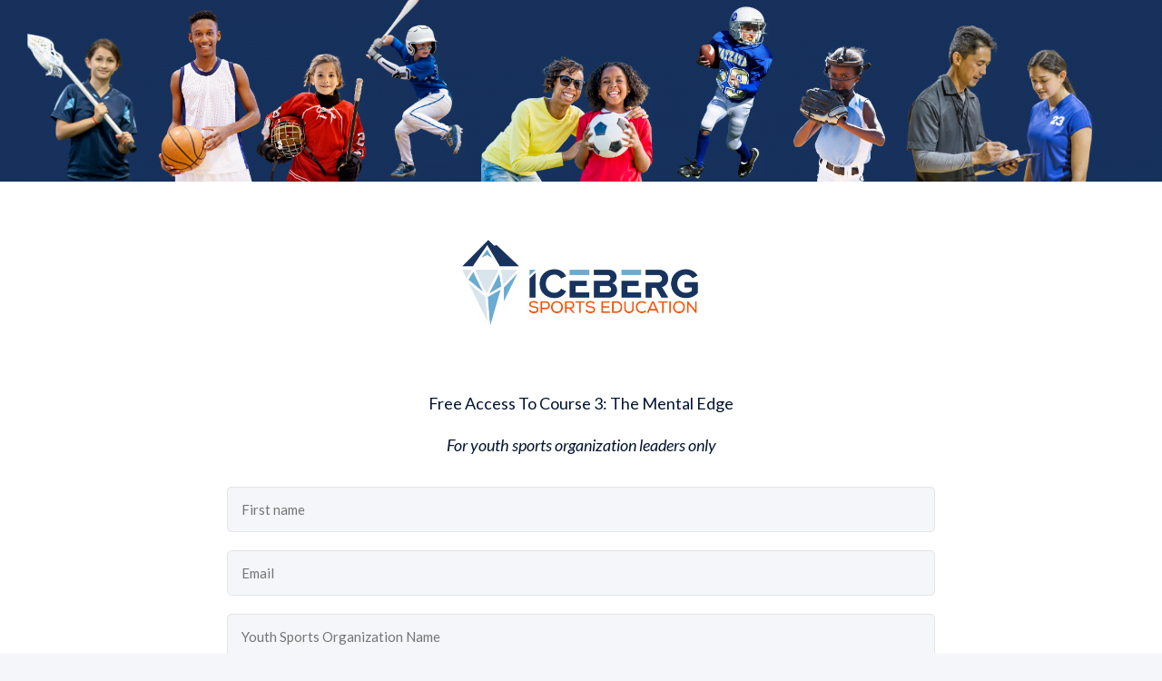

--- FILE ---
content_type: text/html; charset=UTF-8
request_url: https://courses.icebergsportseducation.com/c3-free/
body_size: 20982
content:
<!DOCTYPE html>
<html lang="en-US">
<head>
	<meta charset="UTF-8"><link rel="preconnect" href="https://fonts.gstatic.com/" crossorigin />
		<title>Course 3 Free Access &#8211; Iceberg Sports Education</title>
<meta name='robots' content='max-image-preview:large' />
	<style>img:is([sizes="auto" i], [sizes^="auto," i]) { contain-intrinsic-size: 3000px 1500px }</style>
	<link rel='dns-prefetch' href='//fonts.googleapis.com' />
<link rel="alternate" type="application/rss+xml" title="Iceberg Sports Education &raquo; Feed" href="https://courses.icebergsportseducation.com/feed/" />
<link rel="alternate" type="application/rss+xml" title="Iceberg Sports Education &raquo; Comments Feed" href="https://courses.icebergsportseducation.com/comments/feed/" />
<script src="[data-uri]" defer></script><script data-optimized="1" src="https://courses.icebergsportseducation.com/wp-content/plugins/litespeed-cache/assets/js/webfontloader.min.js" defer></script>
<link rel='stylesheet' id='accessally-jquery-ui-css' href='https://courses.icebergsportseducation.com/wp-content/plugins/accessally/resource/backend/css/jquery-ui.css?ver=6.8.3' media='all' />
<link rel='stylesheet' id='accessally-frontend-styling-css' href='//courses.icebergsportseducation.com/wp-content/uploads/accessally-scripts/1-accessally-styling.css?ver=4.6.0.104' media='all' />
<link rel='stylesheet' id='progressally-frontend-styling-css' href='https://courses.icebergsportseducation.com/wp-content/progressally-css/progressally-style.css?ver=2.10.13' media='all' />
<link rel='stylesheet' id='astra-theme-css-css' href='https://courses.icebergsportseducation.com/wp-content/themes/astra/assets/css/minified/style.min.css?ver=4.11.13' media='all' />
<style id='astra-theme-css-inline-css'>
.ast-no-sidebar .entry-content .alignfull {margin-left: calc( -50vw + 50%);margin-right: calc( -50vw + 50%);max-width: 100vw;width: 100vw;}.ast-no-sidebar .entry-content .alignwide {margin-left: calc(-41vw + 50%);margin-right: calc(-41vw + 50%);max-width: unset;width: unset;}.ast-no-sidebar .entry-content .alignfull .alignfull,.ast-no-sidebar .entry-content .alignfull .alignwide,.ast-no-sidebar .entry-content .alignwide .alignfull,.ast-no-sidebar .entry-content .alignwide .alignwide,.ast-no-sidebar .entry-content .wp-block-column .alignfull,.ast-no-sidebar .entry-content .wp-block-column .alignwide{width: 100%;margin-left: auto;margin-right: auto;}.wp-block-gallery,.blocks-gallery-grid {margin: 0;}.wp-block-separator {max-width: 100px;}.wp-block-separator.is-style-wide,.wp-block-separator.is-style-dots {max-width: none;}.entry-content .has-2-columns .wp-block-column:first-child {padding-right: 10px;}.entry-content .has-2-columns .wp-block-column:last-child {padding-left: 10px;}@media (max-width: 782px) {.entry-content .wp-block-columns .wp-block-column {flex-basis: 100%;}.entry-content .has-2-columns .wp-block-column:first-child {padding-right: 0;}.entry-content .has-2-columns .wp-block-column:last-child {padding-left: 0;}}body .entry-content .wp-block-latest-posts {margin-left: 0;}body .entry-content .wp-block-latest-posts li {list-style: none;}.ast-no-sidebar .ast-container .entry-content .wp-block-latest-posts {margin-left: 0;}.ast-header-break-point .entry-content .alignwide {margin-left: auto;margin-right: auto;}.entry-content .blocks-gallery-item img {margin-bottom: auto;}.wp-block-pullquote {border-top: 4px solid #555d66;border-bottom: 4px solid #555d66;color: #40464d;}:root{--ast-post-nav-space:0;--ast-container-default-xlg-padding:6.67em;--ast-container-default-lg-padding:5.67em;--ast-container-default-slg-padding:4.34em;--ast-container-default-md-padding:3.34em;--ast-container-default-sm-padding:6.67em;--ast-container-default-xs-padding:2.4em;--ast-container-default-xxs-padding:1.4em;--ast-code-block-background:#EEEEEE;--ast-comment-inputs-background:#FAFAFA;--ast-normal-container-width:1200px;--ast-narrow-container-width:750px;--ast-blog-title-font-weight:normal;--ast-blog-meta-weight:inherit;--ast-global-color-primary:var(--ast-global-color-5);--ast-global-color-secondary:var(--ast-global-color-4);--ast-global-color-alternate-background:var(--ast-global-color-7);--ast-global-color-subtle-background:var(--ast-global-color-6);--ast-bg-style-guide:#F8FAFC;--ast-shadow-style-guide:0px 0px 4px 0 #00000057;--ast-global-dark-bg-style:#fff;--ast-global-dark-lfs:#fbfbfb;--ast-widget-bg-color:#fafafa;--ast-wc-container-head-bg-color:#fbfbfb;--ast-title-layout-bg:#eeeeee;--ast-search-border-color:#e7e7e7;--ast-lifter-hover-bg:#e6e6e6;--ast-gallery-block-color:#000;--srfm-color-input-label:var(--ast-global-color-2);}html{font-size:93.75%;}a,.page-title{color:#eb5f0e;}a:hover,a:focus{color:#ff4d02;}body,button,input,select,textarea,.ast-button,.ast-custom-button{font-family:'Lato',sans-serif;font-weight:400;font-size:15px;font-size:1rem;line-height:var(--ast-body-line-height,1.65em);}blockquote{color:var(--ast-global-color-1);}p,.entry-content p{margin-bottom:1.4em;}h1,h2,h3,h4,h5,h6,.entry-content :where(h1,h2,h3,h4,h5,h6),.site-title,.site-title a{font-family:'Roboto',sans-serif;font-weight:400;}.ast-site-identity .site-title a{color:var(--ast-global-color-2);}.site-title{font-size:35px;font-size:2.3333333333333rem;display:block;}.site-header .site-description{font-size:15px;font-size:1rem;display:none;}.entry-title{font-size:26px;font-size:1.7333333333333rem;}.archive .ast-article-post .ast-article-inner,.blog .ast-article-post .ast-article-inner,.archive .ast-article-post .ast-article-inner:hover,.blog .ast-article-post .ast-article-inner:hover{overflow:hidden;}h1,.entry-content :where(h1){font-size:40px;font-size:2.6666666666667rem;font-weight:400;font-family:'Roboto',sans-serif;line-height:1.4em;}h2,.entry-content :where(h2){font-size:32px;font-size:2.1333333333333rem;font-weight:400;font-family:'Roboto',sans-serif;line-height:1.3em;}h3,.entry-content :where(h3){font-size:26px;font-size:1.7333333333333rem;font-weight:400;font-family:'Montserrat',sans-serif;line-height:1.3em;}h4,.entry-content :where(h4){font-size:24px;font-size:1.6rem;line-height:1.2em;font-family:'Roboto',sans-serif;}h5,.entry-content :where(h5){font-size:20px;font-size:1.3333333333333rem;line-height:1.2em;font-family:'Roboto',sans-serif;}h6,.entry-content :where(h6){font-size:16px;font-size:1.0666666666667rem;line-height:1.25em;font-family:'Roboto',sans-serif;}::selection{background-color:#021330;color:#ffffff;}body,h1,h2,h3,h4,h5,h6,.entry-title a,.entry-content :where(h1,h2,h3,h4,h5,h6){color:var(--ast-global-color-1);}.tagcloud a:hover,.tagcloud a:focus,.tagcloud a.current-item{color:#ffffff;border-color:#eb5f0e;background-color:#eb5f0e;}input:focus,input[type="text"]:focus,input[type="email"]:focus,input[type="url"]:focus,input[type="password"]:focus,input[type="reset"]:focus,input[type="search"]:focus,textarea:focus{border-color:#eb5f0e;}input[type="radio"]:checked,input[type=reset],input[type="checkbox"]:checked,input[type="checkbox"]:hover:checked,input[type="checkbox"]:focus:checked,input[type=range]::-webkit-slider-thumb{border-color:#eb5f0e;background-color:#eb5f0e;box-shadow:none;}.site-footer a:hover + .post-count,.site-footer a:focus + .post-count{background:#eb5f0e;border-color:#eb5f0e;}.single .nav-links .nav-previous,.single .nav-links .nav-next{color:#eb5f0e;}.entry-meta,.entry-meta *{line-height:1.45;color:#eb5f0e;}.entry-meta a:not(.ast-button):hover,.entry-meta a:not(.ast-button):hover *,.entry-meta a:not(.ast-button):focus,.entry-meta a:not(.ast-button):focus *,.page-links > .page-link,.page-links .page-link:hover,.post-navigation a:hover{color:#ff4d02;}#cat option,.secondary .calendar_wrap thead a,.secondary .calendar_wrap thead a:visited{color:#eb5f0e;}.secondary .calendar_wrap #today,.ast-progress-val span{background:#eb5f0e;}.secondary a:hover + .post-count,.secondary a:focus + .post-count{background:#eb5f0e;border-color:#eb5f0e;}.calendar_wrap #today > a{color:#ffffff;}.page-links .page-link,.single .post-navigation a{color:#eb5f0e;}.ast-search-menu-icon .search-form button.search-submit{padding:0 4px;}.ast-search-menu-icon form.search-form{padding-right:0;}.ast-header-search .ast-search-menu-icon.ast-dropdown-active .search-form,.ast-header-search .ast-search-menu-icon.ast-dropdown-active .search-field:focus{transition:all 0.2s;}.search-form input.search-field:focus{outline:none;}.widget-title,.widget .wp-block-heading{font-size:21px;font-size:1.4rem;color:var(--ast-global-color-1);}.ast-search-menu-icon.slide-search a:focus-visible:focus-visible,.astra-search-icon:focus-visible,#close:focus-visible,a:focus-visible,.ast-menu-toggle:focus-visible,.site .skip-link:focus-visible,.wp-block-loginout input:focus-visible,.wp-block-search.wp-block-search__button-inside .wp-block-search__inside-wrapper,.ast-header-navigation-arrow:focus-visible,.ast-orders-table__row .ast-orders-table__cell:focus-visible,a#ast-apply-coupon:focus-visible,#ast-apply-coupon:focus-visible,#close:focus-visible,.button.search-submit:focus-visible,#search_submit:focus,.normal-search:focus-visible,.ast-header-account-wrap:focus-visible,.astra-cart-drawer-close:focus,.ast-single-variation:focus,.ast-button:focus{outline-style:dotted;outline-color:inherit;outline-width:thin;}input:focus,input[type="text"]:focus,input[type="email"]:focus,input[type="url"]:focus,input[type="password"]:focus,input[type="reset"]:focus,input[type="search"]:focus,input[type="number"]:focus,textarea:focus,.wp-block-search__input:focus,[data-section="section-header-mobile-trigger"] .ast-button-wrap .ast-mobile-menu-trigger-minimal:focus,.ast-mobile-popup-drawer.active .menu-toggle-close:focus,#ast-scroll-top:focus,#coupon_code:focus,#ast-coupon-code:focus{border-style:dotted;border-color:inherit;border-width:thin;}input{outline:none;}.main-header-menu .menu-link,.ast-header-custom-item a{color:var(--ast-global-color-1);}.main-header-menu .menu-item:hover > .menu-link,.main-header-menu .menu-item:hover > .ast-menu-toggle,.main-header-menu .ast-masthead-custom-menu-items a:hover,.main-header-menu .menu-item.focus > .menu-link,.main-header-menu .menu-item.focus > .ast-menu-toggle,.main-header-menu .current-menu-item > .menu-link,.main-header-menu .current-menu-ancestor > .menu-link,.main-header-menu .current-menu-item > .ast-menu-toggle,.main-header-menu .current-menu-ancestor > .ast-menu-toggle{color:#eb5f0e;}.header-main-layout-3 .ast-main-header-bar-alignment{margin-right:auto;}.header-main-layout-2 .site-header-section-left .ast-site-identity{text-align:left;}.ast-logo-title-inline .site-logo-img{padding-right:1em;}.site-logo-img img{ transition:all 0.2s linear;}body .ast-oembed-container *{position:absolute;top:0;width:100%;height:100%;left:0;}body .wp-block-embed-pocket-casts .ast-oembed-container *{position:unset;}.ast-header-break-point .ast-mobile-menu-buttons-minimal.menu-toggle{background:transparent;color:#ff4d02;}.ast-header-break-point .ast-mobile-menu-buttons-outline.menu-toggle{background:transparent;border:1px solid #ff4d02;color:#ff4d02;}.ast-header-break-point .ast-mobile-menu-buttons-fill.menu-toggle{background:#ff4d02;color:#ffffff;}.ast-single-post-featured-section + article {margin-top: 2em;}.site-content .ast-single-post-featured-section img {width: 100%;overflow: hidden;object-fit: cover;}.site > .ast-single-related-posts-container {margin-top: 0;}@media (min-width: 769px) {.ast-desktop .ast-container--narrow {max-width: var(--ast-narrow-container-width);margin: 0 auto;}}.ast-page-builder-template .hentry {margin: 0;}.ast-page-builder-template .site-content > .ast-container {max-width: 100%;padding: 0;}.ast-page-builder-template .site .site-content #primary {padding: 0;margin: 0;}.ast-page-builder-template .no-results {text-align: center;margin: 4em auto;}.ast-page-builder-template .ast-pagination {padding: 2em;}.ast-page-builder-template .entry-header.ast-no-title.ast-no-thumbnail {margin-top: 0;}.ast-page-builder-template .entry-header.ast-header-without-markup {margin-top: 0;margin-bottom: 0;}.ast-page-builder-template .entry-header.ast-no-title.ast-no-meta {margin-bottom: 0;}.ast-page-builder-template.single .post-navigation {padding-bottom: 2em;}.ast-page-builder-template.single-post .site-content > .ast-container {max-width: 100%;}.ast-page-builder-template .entry-header {margin-top: 4em;margin-left: auto;margin-right: auto;padding-left: 20px;padding-right: 20px;}.single.ast-page-builder-template .entry-header {padding-left: 20px;padding-right: 20px;}.ast-page-builder-template .ast-archive-description {margin: 4em auto 0;padding-left: 20px;padding-right: 20px;}.ast-page-builder-template.ast-no-sidebar .entry-content .alignwide {margin-left: 0;margin-right: 0;}.footer-adv .footer-adv-overlay{border-top-style:solid;border-top-color:#7a7a7a;}.wp-block-buttons.aligncenter{justify-content:center;}@media (max-width:782px){.entry-content .wp-block-columns .wp-block-column{margin-left:0px;}}.wp-block-image.aligncenter{margin-left:auto;margin-right:auto;}.wp-block-table.aligncenter{margin-left:auto;margin-right:auto;}.wp-block-buttons .wp-block-button.is-style-outline .wp-block-button__link.wp-element-button,.ast-outline-button,.wp-block-uagb-buttons-child .uagb-buttons-repeater.ast-outline-button{border-color:#ff4d02;border-top-width:2px;border-right-width:2px;border-bottom-width:2px;border-left-width:2px;font-family:inherit;font-weight:inherit;line-height:1em;border-top-left-radius:3px;border-top-right-radius:3px;border-bottom-right-radius:3px;border-bottom-left-radius:3px;}.wp-block-button .wp-block-button__link.wp-element-button.is-style-outline:not(.has-background),.wp-block-button.is-style-outline>.wp-block-button__link.wp-element-button:not(.has-background),.ast-outline-button{background-color:#ff4d02;}.entry-content[data-ast-blocks-layout] > figure{margin-bottom:1em;}.elementor-widget-container .elementor-loop-container .e-loop-item[data-elementor-type="loop-item"]{width:100%;}@media (max-width:768px){.ast-left-sidebar #content > .ast-container{display:flex;flex-direction:column-reverse;width:100%;}.ast-separate-container .ast-article-post,.ast-separate-container .ast-article-single{padding:1.5em 2.14em;}.ast-author-box img.avatar{margin:20px 0 0 0;}}@media (min-width:769px){.ast-separate-container.ast-right-sidebar #primary,.ast-separate-container.ast-left-sidebar #primary{border:0;}.search-no-results.ast-separate-container #primary{margin-bottom:4em;}}.elementor-widget-button .elementor-button{border-style:solid;text-decoration:none;border-top-width:0;border-right-width:0;border-left-width:0;border-bottom-width:0;}body .elementor-button.elementor-size-sm,body .elementor-button.elementor-size-xs,body .elementor-button.elementor-size-md,body .elementor-button.elementor-size-lg,body .elementor-button.elementor-size-xl,body .elementor-button{border-top-left-radius:3px;border-top-right-radius:3px;border-bottom-right-radius:3px;border-bottom-left-radius:3px;padding-top:10px;padding-right:40px;padding-bottom:10px;padding-left:40px;}.elementor-widget-button .elementor-button{border-color:#ff4d02;background-color:#ff4d02;}.elementor-widget-button .elementor-button:hover,.elementor-widget-button .elementor-button:focus{color:#ffffff;background-color:#ff4d02;border-color:#ff4d02;}.wp-block-button .wp-block-button__link ,.elementor-widget-button .elementor-button{color:#ffffff;}.elementor-widget-button .elementor-button{line-height:1em;}.wp-block-button .wp-block-button__link:hover,.wp-block-button .wp-block-button__link:focus{color:#ffffff;background-color:#ff4d02;border-color:#ff4d02;}.elementor-widget-heading h1.elementor-heading-title{line-height:1.4em;}.elementor-widget-heading h2.elementor-heading-title{line-height:1.3em;}.elementor-widget-heading h3.elementor-heading-title{line-height:1.3em;}.elementor-widget-heading h4.elementor-heading-title{line-height:1.2em;}.elementor-widget-heading h5.elementor-heading-title{line-height:1.2em;}.elementor-widget-heading h6.elementor-heading-title{line-height:1.25em;}.wp-block-button .wp-block-button__link{border-top-width:0;border-right-width:0;border-left-width:0;border-bottom-width:0;border-color:#ff4d02;background-color:#ff4d02;color:#ffffff;font-family:inherit;font-weight:inherit;line-height:1em;border-top-left-radius:3px;border-top-right-radius:3px;border-bottom-right-radius:3px;border-bottom-left-radius:3px;padding-top:10px;padding-right:40px;padding-bottom:10px;padding-left:40px;}.menu-toggle,button,.ast-button,.ast-custom-button,.button,input#submit,input[type="button"],input[type="submit"],input[type="reset"]{border-style:solid;border-top-width:0;border-right-width:0;border-left-width:0;border-bottom-width:0;color:#ffffff;border-color:#ff4d02;background-color:#ff4d02;padding-top:10px;padding-right:40px;padding-bottom:10px;padding-left:40px;font-family:inherit;font-weight:inherit;line-height:1em;border-top-left-radius:3px;border-top-right-radius:3px;border-bottom-right-radius:3px;border-bottom-left-radius:3px;}button:focus,.menu-toggle:hover,button:hover,.ast-button:hover,.ast-custom-button:hover .button:hover,.ast-custom-button:hover ,input[type=reset]:hover,input[type=reset]:focus,input#submit:hover,input#submit:focus,input[type="button"]:hover,input[type="button"]:focus,input[type="submit"]:hover,input[type="submit"]:focus{color:#ffffff;background-color:#ff4d02;border-color:#ff4d02;}@media (max-width:768px){.ast-mobile-header-stack .main-header-bar .ast-search-menu-icon{display:inline-block;}.ast-header-break-point.ast-header-custom-item-outside .ast-mobile-header-stack .main-header-bar .ast-search-icon{margin:0;}.ast-comment-avatar-wrap img{max-width:2.5em;}.ast-comment-meta{padding:0 1.8888em 1.3333em;}.ast-separate-container .ast-comment-list li.depth-1{padding:1.5em 2.14em;}.ast-separate-container .comment-respond{padding:2em 2.14em;}}@media (min-width:544px){.ast-container{max-width:100%;}}@media (max-width:544px){.ast-separate-container .ast-article-post,.ast-separate-container .ast-article-single,.ast-separate-container .comments-title,.ast-separate-container .ast-archive-description{padding:1.5em 1em;}.ast-separate-container #content .ast-container{padding-left:0.54em;padding-right:0.54em;}.ast-separate-container .ast-comment-list .bypostauthor{padding:.5em;}.ast-search-menu-icon.ast-dropdown-active .search-field{width:170px;}.site-branding img,.site-header .site-logo-img .custom-logo-link img{max-width:100%;}} #ast-mobile-header .ast-site-header-cart-li a{pointer-events:none;}.ast-no-sidebar.ast-separate-container .entry-content .alignfull {margin-left: -6.67em;margin-right: -6.67em;width: auto;}@media (max-width: 1200px) {.ast-no-sidebar.ast-separate-container .entry-content .alignfull {margin-left: -2.4em;margin-right: -2.4em;}}@media (max-width: 768px) {.ast-no-sidebar.ast-separate-container .entry-content .alignfull {margin-left: -2.14em;margin-right: -2.14em;}}@media (max-width: 544px) {.ast-no-sidebar.ast-separate-container .entry-content .alignfull {margin-left: -1em;margin-right: -1em;}}.ast-no-sidebar.ast-separate-container .entry-content .alignwide {margin-left: -20px;margin-right: -20px;}.ast-no-sidebar.ast-separate-container .entry-content .wp-block-column .alignfull,.ast-no-sidebar.ast-separate-container .entry-content .wp-block-column .alignwide {margin-left: auto;margin-right: auto;width: 100%;}@media (max-width:768px){.site-title{display:block;}.site-header .site-description{display:none;}h1,.entry-content :where(h1){font-size:30px;}h2,.entry-content :where(h2){font-size:25px;}h3,.entry-content :where(h3){font-size:20px;}}@media (max-width:544px){.site-title{display:block;}.site-header .site-description{display:none;}h1,.entry-content :where(h1){font-size:30px;}h2,.entry-content :where(h2){font-size:25px;}h3,.entry-content :where(h3){font-size:20px;}}@media (max-width:768px){html{font-size:85.5%;}}@media (max-width:544px){html{font-size:85.5%;}}@media (min-width:769px){.ast-container{max-width:1240px;}}@font-face {font-family: "Astra";src: url(https://courses.icebergsportseducation.com/wp-content/themes/astra/assets/fonts/astra.woff) format("woff"),url(https://courses.icebergsportseducation.com/wp-content/themes/astra/assets/fonts/astra.ttf) format("truetype"),url(https://courses.icebergsportseducation.com/wp-content/themes/astra/assets/fonts/astra.svg#astra) format("svg");font-weight: normal;font-style: normal;font-display: fallback;}@media (max-width:921px) {.main-header-bar .main-header-bar-navigation{display:none;}}.ast-desktop .main-header-menu.submenu-with-border .sub-menu,.ast-desktop .main-header-menu.submenu-with-border .astra-full-megamenu-wrapper{border-color:#021330;}.ast-desktop .main-header-menu.submenu-with-border .sub-menu{border-top-width:2px;border-style:solid;}.ast-desktop .main-header-menu.submenu-with-border .sub-menu .sub-menu{top:-2px;}.ast-desktop .main-header-menu.submenu-with-border .sub-menu .menu-link,.ast-desktop .main-header-menu.submenu-with-border .children .menu-link{border-bottom-width:0px;border-style:solid;border-color:#eaeaea;}@media (min-width:769px){.main-header-menu .sub-menu .menu-item.ast-left-align-sub-menu:hover > .sub-menu,.main-header-menu .sub-menu .menu-item.ast-left-align-sub-menu.focus > .sub-menu{margin-left:-0px;}}.ast-small-footer{border-top-style:solid;border-top-width:1px;border-top-color:#7a7a7a;}.site .comments-area{padding-bottom:3em;}.ast-header-break-point.ast-header-custom-item-inside .main-header-bar .main-header-bar-navigation .ast-search-icon {display: none;}.ast-header-break-point.ast-header-custom-item-inside .main-header-bar .ast-search-menu-icon .search-form {padding: 0;display: block;overflow: hidden;}.ast-header-break-point .ast-header-custom-item .widget:last-child {margin-bottom: 1em;}.ast-header-custom-item .widget {margin: 0.5em;display: inline-block;vertical-align: middle;}.ast-header-custom-item .widget p {margin-bottom: 0;}.ast-header-custom-item .widget li {width: auto;}.ast-header-custom-item-inside .button-custom-menu-item .menu-link {display: none;}.ast-header-custom-item-inside.ast-header-break-point .button-custom-menu-item .ast-custom-button-link {display: none;}.ast-header-custom-item-inside.ast-header-break-point .button-custom-menu-item .menu-link {display: block;}.ast-header-break-point.ast-header-custom-item-outside .main-header-bar .ast-search-icon {margin-right: 1em;}.ast-header-break-point.ast-header-custom-item-inside .main-header-bar .ast-search-menu-icon .search-field,.ast-header-break-point.ast-header-custom-item-inside .main-header-bar .ast-search-menu-icon.ast-inline-search .search-field {width: 100%;padding-right: 5.5em;}.ast-header-break-point.ast-header-custom-item-inside .main-header-bar .ast-search-menu-icon .search-submit {display: block;position: absolute;height: 100%;top: 0;right: 0;padding: 0 1em;border-radius: 0;}.ast-header-break-point .ast-header-custom-item .ast-masthead-custom-menu-items {padding-left: 20px;padding-right: 20px;margin-bottom: 1em;margin-top: 1em;}.ast-header-custom-item-inside.ast-header-break-point .button-custom-menu-item {padding-left: 0;padding-right: 0;margin-top: 0;margin-bottom: 0;}.astra-icon-down_arrow::after {content: "\e900";font-family: Astra;}.astra-icon-close::after {content: "\e5cd";font-family: Astra;}.astra-icon-drag_handle::after {content: "\e25d";font-family: Astra;}.astra-icon-format_align_justify::after {content: "\e235";font-family: Astra;}.astra-icon-menu::after {content: "\e5d2";font-family: Astra;}.astra-icon-reorder::after {content: "\e8fe";font-family: Astra;}.astra-icon-search::after {content: "\e8b6";font-family: Astra;}.astra-icon-zoom_in::after {content: "\e56b";font-family: Astra;}.astra-icon-check-circle::after {content: "\e901";font-family: Astra;}.astra-icon-shopping-cart::after {content: "\f07a";font-family: Astra;}.astra-icon-shopping-bag::after {content: "\f290";font-family: Astra;}.astra-icon-shopping-basket::after {content: "\f291";font-family: Astra;}.astra-icon-circle-o::after {content: "\e903";font-family: Astra;}.astra-icon-certificate::after {content: "\e902";font-family: Astra;}blockquote {padding: 1.2em;}:root .has-ast-global-color-0-color{color:var(--ast-global-color-0);}:root .has-ast-global-color-0-background-color{background-color:var(--ast-global-color-0);}:root .wp-block-button .has-ast-global-color-0-color{color:var(--ast-global-color-0);}:root .wp-block-button .has-ast-global-color-0-background-color{background-color:var(--ast-global-color-0);}:root .has-ast-global-color-1-color{color:var(--ast-global-color-1);}:root .has-ast-global-color-1-background-color{background-color:var(--ast-global-color-1);}:root .wp-block-button .has-ast-global-color-1-color{color:var(--ast-global-color-1);}:root .wp-block-button .has-ast-global-color-1-background-color{background-color:var(--ast-global-color-1);}:root .has-ast-global-color-2-color{color:var(--ast-global-color-2);}:root .has-ast-global-color-2-background-color{background-color:var(--ast-global-color-2);}:root .wp-block-button .has-ast-global-color-2-color{color:var(--ast-global-color-2);}:root .wp-block-button .has-ast-global-color-2-background-color{background-color:var(--ast-global-color-2);}:root .has-ast-global-color-3-color{color:var(--ast-global-color-3);}:root .has-ast-global-color-3-background-color{background-color:var(--ast-global-color-3);}:root .wp-block-button .has-ast-global-color-3-color{color:var(--ast-global-color-3);}:root .wp-block-button .has-ast-global-color-3-background-color{background-color:var(--ast-global-color-3);}:root .has-ast-global-color-4-color{color:var(--ast-global-color-4);}:root .has-ast-global-color-4-background-color{background-color:var(--ast-global-color-4);}:root .wp-block-button .has-ast-global-color-4-color{color:var(--ast-global-color-4);}:root .wp-block-button .has-ast-global-color-4-background-color{background-color:var(--ast-global-color-4);}:root .has-ast-global-color-5-color{color:var(--ast-global-color-5);}:root .has-ast-global-color-5-background-color{background-color:var(--ast-global-color-5);}:root .wp-block-button .has-ast-global-color-5-color{color:var(--ast-global-color-5);}:root .wp-block-button .has-ast-global-color-5-background-color{background-color:var(--ast-global-color-5);}:root .has-ast-global-color-6-color{color:var(--ast-global-color-6);}:root .has-ast-global-color-6-background-color{background-color:var(--ast-global-color-6);}:root .wp-block-button .has-ast-global-color-6-color{color:var(--ast-global-color-6);}:root .wp-block-button .has-ast-global-color-6-background-color{background-color:var(--ast-global-color-6);}:root .has-ast-global-color-7-color{color:var(--ast-global-color-7);}:root .has-ast-global-color-7-background-color{background-color:var(--ast-global-color-7);}:root .wp-block-button .has-ast-global-color-7-color{color:var(--ast-global-color-7);}:root .wp-block-button .has-ast-global-color-7-background-color{background-color:var(--ast-global-color-7);}:root .has-ast-global-color-8-color{color:var(--ast-global-color-8);}:root .has-ast-global-color-8-background-color{background-color:var(--ast-global-color-8);}:root .wp-block-button .has-ast-global-color-8-color{color:var(--ast-global-color-8);}:root .wp-block-button .has-ast-global-color-8-background-color{background-color:var(--ast-global-color-8);}:root{--ast-global-color-0:#cd7312;--ast-global-color-1:#3a3a3a;--ast-global-color-2:#3a3a3a;--ast-global-color-3:#4B4F58;--ast-global-color-4:#F5F5F5;--ast-global-color-5:#FFFFFF;--ast-global-color-6:#F2F5F7;--ast-global-color-7:#424242;--ast-global-color-8:#000000;}:root {--ast-border-color : #dddddd;}.ast-single-entry-banner {-js-display: flex;display: flex;flex-direction: column;justify-content: center;text-align: center;position: relative;background: var(--ast-title-layout-bg);}.ast-single-entry-banner[data-banner-layout="layout-1"] {max-width: 1200px;background: inherit;padding: 20px 0;}.ast-single-entry-banner[data-banner-width-type="custom"] {margin: 0 auto;width: 100%;}.ast-single-entry-banner + .site-content .entry-header {margin-bottom: 0;}.site .ast-author-avatar {--ast-author-avatar-size: ;}a.ast-underline-text {text-decoration: underline;}.ast-container > .ast-terms-link {position: relative;display: block;}a.ast-button.ast-badge-tax {padding: 4px 8px;border-radius: 3px;font-size: inherit;}header.entry-header{text-align:left;}header.entry-header > *:not(:last-child){margin-bottom:10px;}@media (max-width:768px){header.entry-header{text-align:left;}}@media (max-width:544px){header.entry-header{text-align:left;}}.ast-archive-entry-banner {-js-display: flex;display: flex;flex-direction: column;justify-content: center;text-align: center;position: relative;background: var(--ast-title-layout-bg);}.ast-archive-entry-banner[data-banner-width-type="custom"] {margin: 0 auto;width: 100%;}.ast-archive-entry-banner[data-banner-layout="layout-1"] {background: inherit;padding: 20px 0;text-align: left;}body.archive .ast-archive-description{max-width:1200px;width:100%;text-align:left;padding-top:3em;padding-right:3em;padding-bottom:3em;padding-left:3em;}body.archive .ast-archive-description .ast-archive-title,body.archive .ast-archive-description .ast-archive-title *{font-size:40px;font-size:2.6666666666667rem;text-transform:capitalize;}body.archive .ast-archive-description > *:not(:last-child){margin-bottom:10px;}@media (max-width:768px){body.archive .ast-archive-description{text-align:left;}}@media (max-width:544px){body.archive .ast-archive-description{text-align:left;}}.ast-breadcrumbs .trail-browse,.ast-breadcrumbs .trail-items,.ast-breadcrumbs .trail-items li{display:inline-block;margin:0;padding:0;border:none;background:inherit;text-indent:0;text-decoration:none;}.ast-breadcrumbs .trail-browse{font-size:inherit;font-style:inherit;font-weight:inherit;color:inherit;}.ast-breadcrumbs .trail-items{list-style:none;}.trail-items li::after{padding:0 0.3em;content:"\00bb";}.trail-items li:last-of-type::after{display:none;}h1,h2,h3,h4,h5,h6,.entry-content :where(h1,h2,h3,h4,h5,h6){color:var(--ast-global-color-1);}.elementor-widget-heading .elementor-heading-title{margin:0;}.elementor-page .ast-menu-toggle{color:unset !important;background:unset !important;}.elementor-post.elementor-grid-item.hentry{margin-bottom:0;}.woocommerce div.product .elementor-element.elementor-products-grid .related.products ul.products li.product,.elementor-element .elementor-wc-products .woocommerce[class*='columns-'] ul.products li.product{width:auto;margin:0;float:none;}body .elementor hr{background-color:#ccc;margin:0;}.ast-left-sidebar .elementor-section.elementor-section-stretched,.ast-right-sidebar .elementor-section.elementor-section-stretched{max-width:100%;left:0 !important;}.elementor-posts-container [CLASS*="ast-width-"]{width:100%;}.elementor-template-full-width .ast-container{display:block;}.elementor-screen-only,.screen-reader-text,.screen-reader-text span,.ui-helper-hidden-accessible{top:0 !important;}@media (max-width:544px){.elementor-element .elementor-wc-products .woocommerce[class*="columns-"] ul.products li.product{width:auto;margin:0;}.elementor-element .woocommerce .woocommerce-result-count{float:none;}}.ast-header-break-point .main-header-bar{border-bottom-width:1px;}@media (min-width:769px){.main-header-bar{border-bottom-width:1px;}}.main-header-menu .menu-item, #astra-footer-menu .menu-item, .main-header-bar .ast-masthead-custom-menu-items{-js-display:flex;display:flex;-webkit-box-pack:center;-webkit-justify-content:center;-moz-box-pack:center;-ms-flex-pack:center;justify-content:center;-webkit-box-orient:vertical;-webkit-box-direction:normal;-webkit-flex-direction:column;-moz-box-orient:vertical;-moz-box-direction:normal;-ms-flex-direction:column;flex-direction:column;}.main-header-menu > .menu-item > .menu-link, #astra-footer-menu > .menu-item > .menu-link{height:100%;-webkit-box-align:center;-webkit-align-items:center;-moz-box-align:center;-ms-flex-align:center;align-items:center;-js-display:flex;display:flex;}.ast-primary-menu-disabled .main-header-bar .ast-masthead-custom-menu-items{flex:unset;}.main-header-menu .sub-menu .menu-item.menu-item-has-children > .menu-link:after{position:absolute;right:1em;top:50%;transform:translate(0,-50%) rotate(270deg);}.ast-header-break-point .main-header-bar .main-header-bar-navigation .page_item_has_children > .ast-menu-toggle::before, .ast-header-break-point .main-header-bar .main-header-bar-navigation .menu-item-has-children > .ast-menu-toggle::before, .ast-mobile-popup-drawer .main-header-bar-navigation .menu-item-has-children>.ast-menu-toggle::before, .ast-header-break-point .ast-mobile-header-wrap .main-header-bar-navigation .menu-item-has-children > .ast-menu-toggle::before{font-weight:bold;content:"\e900";font-family:Astra;text-decoration:inherit;display:inline-block;}.ast-header-break-point .main-navigation ul.sub-menu .menu-item .menu-link:before{content:"\e900";font-family:Astra;font-size:.65em;text-decoration:inherit;display:inline-block;transform:translate(0, -2px) rotateZ(270deg);margin-right:5px;}.widget_search .search-form:after{font-family:Astra;font-size:1.2em;font-weight:normal;content:"\e8b6";position:absolute;top:50%;right:15px;transform:translate(0, -50%);}.astra-search-icon::before{content:"\e8b6";font-family:Astra;font-style:normal;font-weight:normal;text-decoration:inherit;text-align:center;-webkit-font-smoothing:antialiased;-moz-osx-font-smoothing:grayscale;z-index:3;}.main-header-bar .main-header-bar-navigation .page_item_has_children > a:after, .main-header-bar .main-header-bar-navigation .menu-item-has-children > a:after, .menu-item-has-children .ast-header-navigation-arrow:after{content:"\e900";display:inline-block;font-family:Astra;font-size:.6rem;font-weight:bold;text-rendering:auto;-webkit-font-smoothing:antialiased;-moz-osx-font-smoothing:grayscale;margin-left:10px;line-height:normal;}.menu-item-has-children .sub-menu .ast-header-navigation-arrow:after{margin-left:0;}.ast-mobile-popup-drawer .main-header-bar-navigation .ast-submenu-expanded>.ast-menu-toggle::before{transform:rotateX(180deg);}.ast-header-break-point .main-header-bar-navigation .menu-item-has-children > .menu-link:after{display:none;}@media (min-width:769px){.ast-builder-menu .main-navigation > ul > li:last-child a{margin-right:0;}}.ast-separate-container .ast-article-inner{background-color:transparent;background-image:none;}.ast-separate-container .ast-article-post{background-color:var(--ast-global-color-5);background-image:none;}@media (max-width:768px){.ast-separate-container .ast-article-post{background-color:var(--ast-global-color-5);background-image:none;}}@media (max-width:544px){.ast-separate-container .ast-article-post{background-color:var(--ast-global-color-5);background-image:none;}}.ast-separate-container .ast-article-single:not(.ast-related-post), .ast-separate-container .error-404, .ast-separate-container .no-results, .single.ast-separate-container  .ast-author-meta, .ast-separate-container .related-posts-title-wrapper, .ast-separate-container .comments-count-wrapper, .ast-box-layout.ast-plain-container .site-content, .ast-padded-layout.ast-plain-container .site-content, .ast-separate-container .ast-archive-description, .ast-separate-container .comments-area .comment-respond, .ast-separate-container .comments-area .ast-comment-list li, .ast-separate-container .comments-area .comments-title{background-color:var(--ast-global-color-5);background-image:none;}@media (max-width:768px){.ast-separate-container .ast-article-single:not(.ast-related-post), .ast-separate-container .error-404, .ast-separate-container .no-results, .single.ast-separate-container  .ast-author-meta, .ast-separate-container .related-posts-title-wrapper, .ast-separate-container .comments-count-wrapper, .ast-box-layout.ast-plain-container .site-content, .ast-padded-layout.ast-plain-container .site-content, .ast-separate-container .ast-archive-description{background-color:var(--ast-global-color-5);background-image:none;}}@media (max-width:544px){.ast-separate-container .ast-article-single:not(.ast-related-post), .ast-separate-container .error-404, .ast-separate-container .no-results, .single.ast-separate-container  .ast-author-meta, .ast-separate-container .related-posts-title-wrapper, .ast-separate-container .comments-count-wrapper, .ast-box-layout.ast-plain-container .site-content, .ast-padded-layout.ast-plain-container .site-content, .ast-separate-container .ast-archive-description{background-color:var(--ast-global-color-5);background-image:none;}}.ast-separate-container.ast-two-container #secondary .widget{background-color:var(--ast-global-color-5);background-image:none;}@media (max-width:768px){.ast-separate-container.ast-two-container #secondary .widget{background-color:var(--ast-global-color-5);background-image:none;}}@media (max-width:544px){.ast-separate-container.ast-two-container #secondary .widget{background-color:var(--ast-global-color-5);background-image:none;}}:root{--e-global-color-astglobalcolor0:#cd7312;--e-global-color-astglobalcolor1:#3a3a3a;--e-global-color-astglobalcolor2:#3a3a3a;--e-global-color-astglobalcolor3:#4B4F58;--e-global-color-astglobalcolor4:#F5F5F5;--e-global-color-astglobalcolor5:#FFFFFF;--e-global-color-astglobalcolor6:#F2F5F7;--e-global-color-astglobalcolor7:#424242;--e-global-color-astglobalcolor8:#000000;}
</style>

<style id='global-styles-inline-css'>
:root{--wp--preset--aspect-ratio--square: 1;--wp--preset--aspect-ratio--4-3: 4/3;--wp--preset--aspect-ratio--3-4: 3/4;--wp--preset--aspect-ratio--3-2: 3/2;--wp--preset--aspect-ratio--2-3: 2/3;--wp--preset--aspect-ratio--16-9: 16/9;--wp--preset--aspect-ratio--9-16: 9/16;--wp--preset--color--black: #000000;--wp--preset--color--cyan-bluish-gray: #abb8c3;--wp--preset--color--white: #ffffff;--wp--preset--color--pale-pink: #f78da7;--wp--preset--color--vivid-red: #cf2e2e;--wp--preset--color--luminous-vivid-orange: #ff6900;--wp--preset--color--luminous-vivid-amber: #fcb900;--wp--preset--color--light-green-cyan: #7bdcb5;--wp--preset--color--vivid-green-cyan: #00d084;--wp--preset--color--pale-cyan-blue: #8ed1fc;--wp--preset--color--vivid-cyan-blue: #0693e3;--wp--preset--color--vivid-purple: #9b51e0;--wp--preset--color--ast-global-color-0: var(--ast-global-color-0);--wp--preset--color--ast-global-color-1: var(--ast-global-color-1);--wp--preset--color--ast-global-color-2: var(--ast-global-color-2);--wp--preset--color--ast-global-color-3: var(--ast-global-color-3);--wp--preset--color--ast-global-color-4: var(--ast-global-color-4);--wp--preset--color--ast-global-color-5: var(--ast-global-color-5);--wp--preset--color--ast-global-color-6: var(--ast-global-color-6);--wp--preset--color--ast-global-color-7: var(--ast-global-color-7);--wp--preset--color--ast-global-color-8: var(--ast-global-color-8);--wp--preset--gradient--vivid-cyan-blue-to-vivid-purple: linear-gradient(135deg,rgba(6,147,227,1) 0%,rgb(155,81,224) 100%);--wp--preset--gradient--light-green-cyan-to-vivid-green-cyan: linear-gradient(135deg,rgb(122,220,180) 0%,rgb(0,208,130) 100%);--wp--preset--gradient--luminous-vivid-amber-to-luminous-vivid-orange: linear-gradient(135deg,rgba(252,185,0,1) 0%,rgba(255,105,0,1) 100%);--wp--preset--gradient--luminous-vivid-orange-to-vivid-red: linear-gradient(135deg,rgba(255,105,0,1) 0%,rgb(207,46,46) 100%);--wp--preset--gradient--very-light-gray-to-cyan-bluish-gray: linear-gradient(135deg,rgb(238,238,238) 0%,rgb(169,184,195) 100%);--wp--preset--gradient--cool-to-warm-spectrum: linear-gradient(135deg,rgb(74,234,220) 0%,rgb(151,120,209) 20%,rgb(207,42,186) 40%,rgb(238,44,130) 60%,rgb(251,105,98) 80%,rgb(254,248,76) 100%);--wp--preset--gradient--blush-light-purple: linear-gradient(135deg,rgb(255,206,236) 0%,rgb(152,150,240) 100%);--wp--preset--gradient--blush-bordeaux: linear-gradient(135deg,rgb(254,205,165) 0%,rgb(254,45,45) 50%,rgb(107,0,62) 100%);--wp--preset--gradient--luminous-dusk: linear-gradient(135deg,rgb(255,203,112) 0%,rgb(199,81,192) 50%,rgb(65,88,208) 100%);--wp--preset--gradient--pale-ocean: linear-gradient(135deg,rgb(255,245,203) 0%,rgb(182,227,212) 50%,rgb(51,167,181) 100%);--wp--preset--gradient--electric-grass: linear-gradient(135deg,rgb(202,248,128) 0%,rgb(113,206,126) 100%);--wp--preset--gradient--midnight: linear-gradient(135deg,rgb(2,3,129) 0%,rgb(40,116,252) 100%);--wp--preset--font-size--small: 13px;--wp--preset--font-size--medium: 20px;--wp--preset--font-size--large: 36px;--wp--preset--font-size--x-large: 42px;--wp--preset--spacing--20: 0.44rem;--wp--preset--spacing--30: 0.67rem;--wp--preset--spacing--40: 1rem;--wp--preset--spacing--50: 1.5rem;--wp--preset--spacing--60: 2.25rem;--wp--preset--spacing--70: 3.38rem;--wp--preset--spacing--80: 5.06rem;--wp--preset--shadow--natural: 6px 6px 9px rgba(0, 0, 0, 0.2);--wp--preset--shadow--deep: 12px 12px 50px rgba(0, 0, 0, 0.4);--wp--preset--shadow--sharp: 6px 6px 0px rgba(0, 0, 0, 0.2);--wp--preset--shadow--outlined: 6px 6px 0px -3px rgba(255, 255, 255, 1), 6px 6px rgba(0, 0, 0, 1);--wp--preset--shadow--crisp: 6px 6px 0px rgba(0, 0, 0, 1);}:root { --wp--style--global--content-size: var(--wp--custom--ast-content-width-size);--wp--style--global--wide-size: var(--wp--custom--ast-wide-width-size); }:where(body) { margin: 0; }.wp-site-blocks > .alignleft { float: left; margin-right: 2em; }.wp-site-blocks > .alignright { float: right; margin-left: 2em; }.wp-site-blocks > .aligncenter { justify-content: center; margin-left: auto; margin-right: auto; }:where(.wp-site-blocks) > * { margin-block-start: 24px; margin-block-end: 0; }:where(.wp-site-blocks) > :first-child { margin-block-start: 0; }:where(.wp-site-blocks) > :last-child { margin-block-end: 0; }:root { --wp--style--block-gap: 24px; }:root :where(.is-layout-flow) > :first-child{margin-block-start: 0;}:root :where(.is-layout-flow) > :last-child{margin-block-end: 0;}:root :where(.is-layout-flow) > *{margin-block-start: 24px;margin-block-end: 0;}:root :where(.is-layout-constrained) > :first-child{margin-block-start: 0;}:root :where(.is-layout-constrained) > :last-child{margin-block-end: 0;}:root :where(.is-layout-constrained) > *{margin-block-start: 24px;margin-block-end: 0;}:root :where(.is-layout-flex){gap: 24px;}:root :where(.is-layout-grid){gap: 24px;}.is-layout-flow > .alignleft{float: left;margin-inline-start: 0;margin-inline-end: 2em;}.is-layout-flow > .alignright{float: right;margin-inline-start: 2em;margin-inline-end: 0;}.is-layout-flow > .aligncenter{margin-left: auto !important;margin-right: auto !important;}.is-layout-constrained > .alignleft{float: left;margin-inline-start: 0;margin-inline-end: 2em;}.is-layout-constrained > .alignright{float: right;margin-inline-start: 2em;margin-inline-end: 0;}.is-layout-constrained > .aligncenter{margin-left: auto !important;margin-right: auto !important;}.is-layout-constrained > :where(:not(.alignleft):not(.alignright):not(.alignfull)){max-width: var(--wp--style--global--content-size);margin-left: auto !important;margin-right: auto !important;}.is-layout-constrained > .alignwide{max-width: var(--wp--style--global--wide-size);}body .is-layout-flex{display: flex;}.is-layout-flex{flex-wrap: wrap;align-items: center;}.is-layout-flex > :is(*, div){margin: 0;}body .is-layout-grid{display: grid;}.is-layout-grid > :is(*, div){margin: 0;}body{padding-top: 0px;padding-right: 0px;padding-bottom: 0px;padding-left: 0px;}a:where(:not(.wp-element-button)){text-decoration: none;}:root :where(.wp-element-button, .wp-block-button__link){background-color: #32373c;border-width: 0;color: #fff;font-family: inherit;font-size: inherit;line-height: inherit;padding: calc(0.667em + 2px) calc(1.333em + 2px);text-decoration: none;}.has-black-color{color: var(--wp--preset--color--black) !important;}.has-cyan-bluish-gray-color{color: var(--wp--preset--color--cyan-bluish-gray) !important;}.has-white-color{color: var(--wp--preset--color--white) !important;}.has-pale-pink-color{color: var(--wp--preset--color--pale-pink) !important;}.has-vivid-red-color{color: var(--wp--preset--color--vivid-red) !important;}.has-luminous-vivid-orange-color{color: var(--wp--preset--color--luminous-vivid-orange) !important;}.has-luminous-vivid-amber-color{color: var(--wp--preset--color--luminous-vivid-amber) !important;}.has-light-green-cyan-color{color: var(--wp--preset--color--light-green-cyan) !important;}.has-vivid-green-cyan-color{color: var(--wp--preset--color--vivid-green-cyan) !important;}.has-pale-cyan-blue-color{color: var(--wp--preset--color--pale-cyan-blue) !important;}.has-vivid-cyan-blue-color{color: var(--wp--preset--color--vivid-cyan-blue) !important;}.has-vivid-purple-color{color: var(--wp--preset--color--vivid-purple) !important;}.has-ast-global-color-0-color{color: var(--wp--preset--color--ast-global-color-0) !important;}.has-ast-global-color-1-color{color: var(--wp--preset--color--ast-global-color-1) !important;}.has-ast-global-color-2-color{color: var(--wp--preset--color--ast-global-color-2) !important;}.has-ast-global-color-3-color{color: var(--wp--preset--color--ast-global-color-3) !important;}.has-ast-global-color-4-color{color: var(--wp--preset--color--ast-global-color-4) !important;}.has-ast-global-color-5-color{color: var(--wp--preset--color--ast-global-color-5) !important;}.has-ast-global-color-6-color{color: var(--wp--preset--color--ast-global-color-6) !important;}.has-ast-global-color-7-color{color: var(--wp--preset--color--ast-global-color-7) !important;}.has-ast-global-color-8-color{color: var(--wp--preset--color--ast-global-color-8) !important;}.has-black-background-color{background-color: var(--wp--preset--color--black) !important;}.has-cyan-bluish-gray-background-color{background-color: var(--wp--preset--color--cyan-bluish-gray) !important;}.has-white-background-color{background-color: var(--wp--preset--color--white) !important;}.has-pale-pink-background-color{background-color: var(--wp--preset--color--pale-pink) !important;}.has-vivid-red-background-color{background-color: var(--wp--preset--color--vivid-red) !important;}.has-luminous-vivid-orange-background-color{background-color: var(--wp--preset--color--luminous-vivid-orange) !important;}.has-luminous-vivid-amber-background-color{background-color: var(--wp--preset--color--luminous-vivid-amber) !important;}.has-light-green-cyan-background-color{background-color: var(--wp--preset--color--light-green-cyan) !important;}.has-vivid-green-cyan-background-color{background-color: var(--wp--preset--color--vivid-green-cyan) !important;}.has-pale-cyan-blue-background-color{background-color: var(--wp--preset--color--pale-cyan-blue) !important;}.has-vivid-cyan-blue-background-color{background-color: var(--wp--preset--color--vivid-cyan-blue) !important;}.has-vivid-purple-background-color{background-color: var(--wp--preset--color--vivid-purple) !important;}.has-ast-global-color-0-background-color{background-color: var(--wp--preset--color--ast-global-color-0) !important;}.has-ast-global-color-1-background-color{background-color: var(--wp--preset--color--ast-global-color-1) !important;}.has-ast-global-color-2-background-color{background-color: var(--wp--preset--color--ast-global-color-2) !important;}.has-ast-global-color-3-background-color{background-color: var(--wp--preset--color--ast-global-color-3) !important;}.has-ast-global-color-4-background-color{background-color: var(--wp--preset--color--ast-global-color-4) !important;}.has-ast-global-color-5-background-color{background-color: var(--wp--preset--color--ast-global-color-5) !important;}.has-ast-global-color-6-background-color{background-color: var(--wp--preset--color--ast-global-color-6) !important;}.has-ast-global-color-7-background-color{background-color: var(--wp--preset--color--ast-global-color-7) !important;}.has-ast-global-color-8-background-color{background-color: var(--wp--preset--color--ast-global-color-8) !important;}.has-black-border-color{border-color: var(--wp--preset--color--black) !important;}.has-cyan-bluish-gray-border-color{border-color: var(--wp--preset--color--cyan-bluish-gray) !important;}.has-white-border-color{border-color: var(--wp--preset--color--white) !important;}.has-pale-pink-border-color{border-color: var(--wp--preset--color--pale-pink) !important;}.has-vivid-red-border-color{border-color: var(--wp--preset--color--vivid-red) !important;}.has-luminous-vivid-orange-border-color{border-color: var(--wp--preset--color--luminous-vivid-orange) !important;}.has-luminous-vivid-amber-border-color{border-color: var(--wp--preset--color--luminous-vivid-amber) !important;}.has-light-green-cyan-border-color{border-color: var(--wp--preset--color--light-green-cyan) !important;}.has-vivid-green-cyan-border-color{border-color: var(--wp--preset--color--vivid-green-cyan) !important;}.has-pale-cyan-blue-border-color{border-color: var(--wp--preset--color--pale-cyan-blue) !important;}.has-vivid-cyan-blue-border-color{border-color: var(--wp--preset--color--vivid-cyan-blue) !important;}.has-vivid-purple-border-color{border-color: var(--wp--preset--color--vivid-purple) !important;}.has-ast-global-color-0-border-color{border-color: var(--wp--preset--color--ast-global-color-0) !important;}.has-ast-global-color-1-border-color{border-color: var(--wp--preset--color--ast-global-color-1) !important;}.has-ast-global-color-2-border-color{border-color: var(--wp--preset--color--ast-global-color-2) !important;}.has-ast-global-color-3-border-color{border-color: var(--wp--preset--color--ast-global-color-3) !important;}.has-ast-global-color-4-border-color{border-color: var(--wp--preset--color--ast-global-color-4) !important;}.has-ast-global-color-5-border-color{border-color: var(--wp--preset--color--ast-global-color-5) !important;}.has-ast-global-color-6-border-color{border-color: var(--wp--preset--color--ast-global-color-6) !important;}.has-ast-global-color-7-border-color{border-color: var(--wp--preset--color--ast-global-color-7) !important;}.has-ast-global-color-8-border-color{border-color: var(--wp--preset--color--ast-global-color-8) !important;}.has-vivid-cyan-blue-to-vivid-purple-gradient-background{background: var(--wp--preset--gradient--vivid-cyan-blue-to-vivid-purple) !important;}.has-light-green-cyan-to-vivid-green-cyan-gradient-background{background: var(--wp--preset--gradient--light-green-cyan-to-vivid-green-cyan) !important;}.has-luminous-vivid-amber-to-luminous-vivid-orange-gradient-background{background: var(--wp--preset--gradient--luminous-vivid-amber-to-luminous-vivid-orange) !important;}.has-luminous-vivid-orange-to-vivid-red-gradient-background{background: var(--wp--preset--gradient--luminous-vivid-orange-to-vivid-red) !important;}.has-very-light-gray-to-cyan-bluish-gray-gradient-background{background: var(--wp--preset--gradient--very-light-gray-to-cyan-bluish-gray) !important;}.has-cool-to-warm-spectrum-gradient-background{background: var(--wp--preset--gradient--cool-to-warm-spectrum) !important;}.has-blush-light-purple-gradient-background{background: var(--wp--preset--gradient--blush-light-purple) !important;}.has-blush-bordeaux-gradient-background{background: var(--wp--preset--gradient--blush-bordeaux) !important;}.has-luminous-dusk-gradient-background{background: var(--wp--preset--gradient--luminous-dusk) !important;}.has-pale-ocean-gradient-background{background: var(--wp--preset--gradient--pale-ocean) !important;}.has-electric-grass-gradient-background{background: var(--wp--preset--gradient--electric-grass) !important;}.has-midnight-gradient-background{background: var(--wp--preset--gradient--midnight) !important;}.has-small-font-size{font-size: var(--wp--preset--font-size--small) !important;}.has-medium-font-size{font-size: var(--wp--preset--font-size--medium) !important;}.has-large-font-size{font-size: var(--wp--preset--font-size--large) !important;}.has-x-large-font-size{font-size: var(--wp--preset--font-size--x-large) !important;}
:root :where(.wp-block-pullquote){font-size: 1.5em;line-height: 1.6;}
</style>
<link rel='stylesheet' id='dashicons-css' href='https://courses.icebergsportseducation.com/wp-includes/css/dashicons.min.css?ver=6.8.3' media='all' />
<link rel='stylesheet' id='progressally-video-js-css' href='https://courses.icebergsportseducation.com/wp-content/plugins/progressally/resource/frontend/video-js/video-js.min.css?ver=2.10' media='all' />
<link rel='stylesheet' id='progressally-video-resolution-js-css' href='https://courses.icebergsportseducation.com/wp-content/plugins/progressally/resource/frontend/videojs-resolution-switcher/lib/videojs-resolution-switcher.css?ver=2.10' media='all' />
<link rel='stylesheet' id='elementor-icons-css' href='https://courses.icebergsportseducation.com/wp-content/plugins/elementor/assets/lib/eicons/css/elementor-icons.min.css?ver=5.44.0' media='all' />
<link rel='stylesheet' id='elementor-frontend-css' href='https://courses.icebergsportseducation.com/wp-content/plugins/elementor/assets/css/frontend.min.css?ver=3.32.5' media='all' />
<link rel='stylesheet' id='elementor-post-120-css' href='https://courses.icebergsportseducation.com/wp-content/uploads/elementor/css/post-120.css?ver=1762880166' media='all' />
<link rel='stylesheet' id='font-awesome-5-all-css' href='https://courses.icebergsportseducation.com/wp-content/plugins/elementor/assets/lib/font-awesome/css/all.min.css?ver=3.32.5' media='all' />
<link rel='stylesheet' id='font-awesome-4-shim-css' href='https://courses.icebergsportseducation.com/wp-content/plugins/elementor/assets/lib/font-awesome/css/v4-shims.min.css?ver=3.32.5' media='all' />
<link rel='stylesheet' id='widget-spacer-css' href='https://courses.icebergsportseducation.com/wp-content/plugins/elementor/assets/css/widget-spacer.min.css?ver=3.32.5' media='all' />
<link rel='stylesheet' id='widget-image-css' href='https://courses.icebergsportseducation.com/wp-content/plugins/elementor/assets/css/widget-image.min.css?ver=3.32.5' media='all' />
<link rel='stylesheet' id='widget-heading-css' href='https://courses.icebergsportseducation.com/wp-content/plugins/elementor/assets/css/widget-heading.min.css?ver=3.32.5' media='all' />
<link rel='stylesheet' id='elementor-post-4669-css' href='https://courses.icebergsportseducation.com/wp-content/uploads/elementor/css/post-4669.css?ver=1762880356' media='all' />
<link rel='stylesheet' id='elementor-menus-css' href='https://courses.icebergsportseducation.com/wp-content/plugins/nsm-elementor/assets/css/style.css?ver=1.2' media='all' />
<link rel='stylesheet' id='elementor-gf-local-roboto-css' href='https://courses.icebergsportseducation.com/wp-content/uploads/elementor/google-fonts/css/roboto.css?ver=1743172732' media='all' />
<link rel='stylesheet' id='elementor-gf-local-lato-css' href='https://courses.icebergsportseducation.com/wp-content/uploads/elementor/google-fonts/css/lato.css?ver=1743172734' media='all' />
<!--[if IE]>
<script src="https://courses.icebergsportseducation.com/wp-content/themes/astra/assets/js/minified/flexibility.min.js?ver=4.11.13" id="astra-flexibility-js"></script>
<script id="astra-flexibility-js-after">
flexibility(document.documentElement);
</script>
<![endif]-->
<script src="https://courses.icebergsportseducation.com/wp-includes/js/jquery/jquery.min.js?ver=3.7.1" id="jquery-core-js"></script>
<script src="https://courses.icebergsportseducation.com/wp-includes/js/jquery/jquery-migrate.min.js?ver=3.4.1" id="jquery-migrate-js" defer data-deferred="1"></script>
<script src="https://courses.icebergsportseducation.com/wp-content/plugins/accessally/resource/frontend/js/jquery.csv.js?ver=4.6.0" id="accessally-jquery-csv-js" defer data-deferred="1"></script>
<script src="https://courses.icebergsportseducation.com/wp-includes/js/jquery/ui/core.min.js?ver=1.13.3" id="jquery-ui-core-js" defer data-deferred="1"></script>
<script src="https://courses.icebergsportseducation.com/wp-includes/js/jquery/ui/datepicker.min.js?ver=1.13.3" id="jquery-ui-datepicker-js" defer data-deferred="1"></script>
<script id="jquery-ui-datepicker-js-after" src="[data-uri]" defer></script>
<script id="accessally-script-js-extra" src="[data-uri]" defer></script>
<script src="https://courses.icebergsportseducation.com/wp-content/plugins/accessally/resource/frontend/js/accessally.min.js?ver=4.6.0" id="accessally-script-js" defer data-deferred="1"></script>
<script src="https://courses.icebergsportseducation.com/wp-content/plugins/progressally/resource/frontend/video-js/video.min.js?ver=2.10" id="progressally-video-js-js" defer data-deferred="1"></script>
<script src="https://courses.icebergsportseducation.com/wp-content/plugins/progressally/resource/frontend/videojs-resolution-switcher/lib/videojs-resolution-switcher.js?ver=2.10" id="progressally-video-resolution-js-js" defer data-deferred="1"></script>
<script id="progressally-update-js-extra" src="[data-uri]" defer></script>
<script src="https://courses.icebergsportseducation.com/wp-content/plugins/progressally/resource/frontend/progressally.min.js?ver=2.10" id="progressally-update-js" defer data-deferred="1"></script>
<script src="https://courses.icebergsportseducation.com/wp-content/plugins/elementor/assets/lib/font-awesome/js/v4-shims.min.js?ver=3.32.5" id="font-awesome-4-shim-js" defer data-deferred="1"></script>
<link rel="https://api.w.org/" href="https://courses.icebergsportseducation.com/wp-json/" /><link rel="alternate" title="JSON" type="application/json" href="https://courses.icebergsportseducation.com/wp-json/wp/v2/pages/4669" /><link rel="EditURI" type="application/rsd+xml" title="RSD" href="https://courses.icebergsportseducation.com/xmlrpc.php?rsd" />
<link rel="canonical" href="https://courses.icebergsportseducation.com/c3-free/" />
<link rel='shortlink' href='https://courses.icebergsportseducation.com/?p=4669' />
<link rel="alternate" title="oEmbed (JSON)" type="application/json+oembed" href="https://courses.icebergsportseducation.com/wp-json/oembed/1.0/embed?url=https%3A%2F%2Fcourses.icebergsportseducation.com%2Fc3-free%2F" />
<link rel="alternate" title="oEmbed (XML)" type="text/xml+oembed" href="https://courses.icebergsportseducation.com/wp-json/oembed/1.0/embed?url=https%3A%2F%2Fcourses.icebergsportseducation.com%2Fc3-free%2F&#038;format=xml" />
<meta name="generator" content="Elementor 3.32.5; features: additional_custom_breakpoints; settings: css_print_method-external, google_font-enabled, font_display-auto">
<!-- Meta Pixel Code -->
<script src="[data-uri]" defer></script>
<noscript><img height="1" width="1" style="display:none"
src="https://www.facebook.com/tr?id=626466243603978&ev=PageView&noscript=1"
/></noscript>
<!-- End Meta Pixel Code -->

<style>.recentcomments a{display:inline !important;padding:0 !important;margin:0 !important;}</style>			<style>
				.e-con.e-parent:nth-of-type(n+4):not(.e-lazyloaded):not(.e-no-lazyload),
				.e-con.e-parent:nth-of-type(n+4):not(.e-lazyloaded):not(.e-no-lazyload) * {
					background-image: none !important;
				}
				@media screen and (max-height: 1024px) {
					.e-con.e-parent:nth-of-type(n+3):not(.e-lazyloaded):not(.e-no-lazyload),
					.e-con.e-parent:nth-of-type(n+3):not(.e-lazyloaded):not(.e-no-lazyload) * {
						background-image: none !important;
					}
				}
				@media screen and (max-height: 640px) {
					.e-con.e-parent:nth-of-type(n+2):not(.e-lazyloaded):not(.e-no-lazyload),
					.e-con.e-parent:nth-of-type(n+2):not(.e-lazyloaded):not(.e-no-lazyload) * {
						background-image: none !important;
					}
				}
			</style>
			<link rel="icon" href="https://courses.icebergsportseducation.com/wp-content/uploads/2020/03/iceberg-icon-transparent-150x150.png" sizes="32x32" />
<link rel="icon" href="https://courses.icebergsportseducation.com/wp-content/uploads/2020/03/iceberg-icon-transparent.png" sizes="192x192" />
<link rel="apple-touch-icon" href="https://courses.icebergsportseducation.com/wp-content/uploads/2020/03/iceberg-icon-transparent.png" />
<meta name="msapplication-TileImage" content="https://courses.icebergsportseducation.com/wp-content/uploads/2020/03/iceberg-icon-transparent.png" />
		<style id="wp-custom-css">
			input[type='submit'].accessally-login-form-submit-button {
!important;
    padding: 11px 34px 10px 34px;
}




select#class_team{
    width: 500px!important;
}

html .accessally-custom-operation-button 
{
    background-color: #ff6d30 !important;
}
html .accessally-custom-operation-button:hover 
{
    background-color: #ff4d02 !important;
}
html .accessally-field-operation-button
{
    text-align: center !important;
}
html .ff-message-success
{
    border: none !important;
    box-shadow: none !important;
}
html .ff-message-success p
{
    display: none !important;
}


html .accessally-custom-operation-success-message
{
    text-align: center !important;
    border: none !important;
    box-shadow: none !important;
    background-color: white !important;
    font-size: 18px !important;
    color: #18335e !important;
    margin-top: -30px !important;
}


input
{
    background-color: #f4f6f9 !important;
}

/* Change CSV button colours on Reports page */
.elementor-widget-shortcode .elementor-widget-container a.button {
	 border-color: #FF6D30 !important;
	background-color: #FF6D30 !important;
	color: #FFF !important;
}
.elementor-widget-shortcode .elementor-widget-container a.button:hover {
	border-color: #FF4D02 !important;
	background-color: #FF4D02 !important;
}

/* Hide Phone field on order form */
.accessally-order-form-billing-phone-input {
	display: none;
}
.accessally-order-form-billing-company-input {
	width: 100%;
}

/* order form coupon header */
.accessally-order-form-coupon-header:after {
	content: '/Referral Code'
}

/* Uppercase course left nav */
.elementor-nav-menu--layout-vertical a {
	text-transform: uppercase;
}

/* Mobile course menu */
.elementor-global-1044 .eicon-menu-bar:before {
color: #fff;
  font-size: 30px;
}

/* Line up quiz radio buttons */
.progressally-quiz-choice-item input[type="radio"] {
	margin-top: 7px;
}

/* Quizzes */
input[type="submit"].progressally-quiz-button, input[type="submit"].progressally-quiz-submit-button,
div.progressally-quiz-button {
  margin-left: auto;
	margin-right: auto;
	float: none;
	border: none;
	box-shadow: none !important;
	font-weight: 700;
	text-transform: uppercase;
	font-size: 18px !important;
}
.progressally-quiz-display {
	margin-left: 0;
}

/* Navigation buttons */
.accessally-course-navigation-button-text {
	font-weight: 700;
	text-transform: uppercase;
	font-size: 18px !important;
}

/* AA buttons */
.accessally-profile-image-update,
input.accessally-profile-update-edit-button,
input[type='submit'].accessally-login-form-submit-button,
.accessally-submit-container input[type="submit"].accessally-submit,
.accessally-order-form-step-1-submit,
.accessally-order-form-coupon-button,
.accessally-order-form-cc-pay ,
.accessally-order-form-success-button,
.accessally-login-one-use-submit,
.accessally-login-reset-login-submit,
.accessally-accordion-button,
.accessally-team-client-operation,
.accessally-frontend-quote-copy-button,
.accessally-team-batch-import-button,
.accessally-team-add-child-button,
.accessally-team-self-register-button {
	font-weight: 700 !important;
	text-transform: uppercase;
	font-size: 18px !important;
	background-color: #EB5F0E !important;
}
.accessally-profile-image-update,
input.accessally-profile-update-edit-button,
input[type='submit'].accessally-login-form-submit-button,
.accessally-submit-container input[type="submit"].accessally-submit {
	padding: 10px 15px !important;
}
.accessally-order-form-step-1-submit,
.accessally-order-form-coupon-button,
.accessally-order-form-cc-pay,
.accessally-order-form-success-button {
	border-radius: 5px !important;
}
.accessally-profile-image-update:hover,
input.accessally-profile-update-edit-button:hover,
input[type='submit'].accessally-login-form-submit-button:hover,
.accessally-submit-container input[type="submit"].accessally-submit:hover,
.accessally-order-form-step-1-submit:hover,
.accessally-order-form-coupon-button:hover,
.accessally-order-form-cc-pay:hover,
.accessally-order-form-success-button:hover,
.accessally-login-one-use-submit:hover,
.accessally-login-reset-login-submit:hover,
.accessally-accordion-button:hover,
.accessally-team-client-operation:hover,
.accessally-frontend-quote-copy-button:hover,
.accessally-team-batch-import-button:hover,
.accessally-team-add-child-button:hover,
.accessally-team-self-register-button:hover {
	background-color: #FF4D02 !important;
	opacity: 1;
}
.accessally-order-form-success-button {
	border: none !important;
	color: #fff !important;
}

/* Private notes buttons */
.progressally-notes-cancel-button,
.progressally-notes-save-button {
	border: none;
	box-shadow: none;
	font-weight: 700 !important;
	text-transform: uppercase;
}

/* Survey Fluent Form buttons settings */

.ff-btn-next,
.ff-btn-prev {
	padding: 15px 30px !important;
	background-color: rgba(244, 246, 249, 1) !important;
	color: rgba(24, 51, 94, 1) !important;
	font-size: 18px;
}
.ff-btn-next:hover,
.ff-btn-prev:hover {
  background-color: rgba(217, 228, 230, 1) !important;
}


/* Opt-in form */
@media (max-width: 519px) {
  .accessally-optin-form
.accessally-input,
	.accessally-optin-form .accessally-submit-container {
	  width: 100% !important;
  }
}

/* Contact page */
.elementor-button-text {
	text-transform: uppercase;
	font-weight: bold;
}



/* This styles the next button */

.gform_wrapper .gform_body .gform_page .gform_page_footer .gform_next_button {
	padding: 15px 30px !important;
	background-color: #D9E4EC !important;
	color: rgba(24, 51, 94, 1) !important;
	font-size: 18px;
	border: 2px !important;
    /*background-color: black;
    font-size: 20px;
    width: 45%;*/
}

/* This styles the previous button */

.gform_wrapper .gform_body .gform_page .gform_page_footer .gform_previous_button {
    padding: 15px 30px !important;
	background-color: #D9E4EC !important;
	color: rgba(24, 51, 94, 1) !important;
	font-size: 18px;
	border: 2px !important;
}


/* This styles the submit button */
.gform_button {
padding: 15px 30px !important;
	background-color: #D9E4EC !important;
	color: rgba(24, 51, 94, 1) !important;
	font-size: 18px;
	border: 2px !important;
}

/* Applies to all forms */

.gform_wrapper .gf_progressbar_percentage.percentbar_blue {
    background-color: #18355E !important;
}

/*Hide legand*/
.gform_required_legend {
    display:none;
}

/* Team Admin Dashboard */
/* Hide batch import and single add sections */
.accessally-team-admin-management-header,
.accessally-team-batch-import-container,
.accessally-team-add-child-container {
  display: none;
}

/* Hide credit card purchase # from order page */
.accessally-view-purchase-payment-description {
	display: none;
}

/* Menu subheadings */
.menu-with-subheading {
  position: relative;
	height: 60px;
}
.menu-with-subheading .subheading {
  position: absolute;
  font-size: 12px;
  bottom: -1em;
  left: 35px;
  right: 0;
}

.elementor-nav-menu--dropdown .menu-with-subheading .elementor-item.elementor-item-active,
.elementor-nav-menu--dropdown .menu-with-subheading .elementor-item:hover {
	background: transparent;
}
		</style>
			<meta name="viewport" content="width=device-width, initial-scale=1.0, viewport-fit=cover" /></head>
<body class="wp-singular page-template page-template-elementor_canvas page page-id-4669 wp-custom-logo wp-embed-responsive wp-theme-astra ast-desktop ast-page-builder-template ast-no-sidebar astra-4.11.13 ast-header-custom-item-inside ast-single-post ast-inherit-site-logo-transparent elementor-default elementor-template-canvas elementor-kit-120 elementor-page elementor-page-4669">
			<div data-elementor-type="wp-page" data-elementor-id="4669" class="elementor elementor-4669" data-elementor-post-type="page">
						<section class="elementor-section elementor-top-section elementor-element elementor-element-735aec53 elementor-section-height-min-height elementor-section-boxed elementor-section-height-default elementor-section-items-middle" data-id="735aec53" data-element_type="section" data-settings="{&quot;background_background&quot;:&quot;classic&quot;}">
						<div class="elementor-container elementor-column-gap-default">
					<div class="elementor-column elementor-col-100 elementor-top-column elementor-element elementor-element-b32d59b" data-id="b32d59b" data-element_type="column">
			<div class="elementor-widget-wrap">
							</div>
		</div>
					</div>
		</section>
				<section class="elementor-section elementor-top-section elementor-element elementor-element-78dd0374 elementor-section-boxed elementor-section-height-default elementor-section-height-default" data-id="78dd0374" data-element_type="section" data-settings="{&quot;background_background&quot;:&quot;classic&quot;}">
						<div class="elementor-container elementor-column-gap-default">
					<div class="elementor-column elementor-col-100 elementor-top-column elementor-element elementor-element-630e2b46" data-id="630e2b46" data-element_type="column">
			<div class="elementor-widget-wrap elementor-element-populated">
						<div class="elementor-element elementor-element-5bf22eee elementor-widget elementor-widget-spacer" data-id="5bf22eee" data-element_type="widget" data-widget_type="spacer.default">
				<div class="elementor-widget-container">
							<div class="elementor-spacer">
			<div class="elementor-spacer-inner"></div>
		</div>
						</div>
				</div>
					</div>
		</div>
					</div>
		</section>
				<section class="elementor-section elementor-top-section elementor-element elementor-element-569cf452 elementor-section-boxed elementor-section-height-default elementor-section-height-default" data-id="569cf452" data-element_type="section" data-settings="{&quot;background_background&quot;:&quot;classic&quot;}">
						<div class="elementor-container elementor-column-gap-default">
					<div class="elementor-column elementor-col-100 elementor-top-column elementor-element elementor-element-1e6e19ae" data-id="1e6e19ae" data-element_type="column">
			<div class="elementor-widget-wrap elementor-element-populated">
						<div class="elementor-element elementor-element-39a7ec16 elementor-widget__width-initial elementor-widget elementor-widget-image" data-id="39a7ec16" data-element_type="widget" data-widget_type="image.default">
				<div class="elementor-widget-container">
															<img fetchpriority="high" decoding="async" width="1024" height="396" src="https://courses.icebergsportseducation.com/wp-content/uploads/2020/03/logo-iceberg.png.webp" class="attachment-large size-large wp-image-746" alt="" srcset="https://courses.icebergsportseducation.com/wp-content/uploads/2020/03/logo-iceberg-1024x396.png.webp 1024w, https://courses.icebergsportseducation.com/wp-content/uploads/2020/03/logo-iceberg-300x116.png.webp 300w, https://courses.icebergsportseducation.com/wp-content/uploads/2020/03/logo-iceberg-768x297.png.webp 768w, https://courses.icebergsportseducation.com/wp-content/uploads/2020/03/logo-iceberg.png.webp 1226w" sizes="(max-width: 1024px) 100vw, 1024px" />															</div>
				</div>
				<div class="elementor-element elementor-element-6b01ab9 elementor-widget elementor-widget-spacer" data-id="6b01ab9" data-element_type="widget" data-widget_type="spacer.default">
				<div class="elementor-widget-container">
							<div class="elementor-spacer">
			<div class="elementor-spacer-inner"></div>
		</div>
						</div>
				</div>
				<div class="elementor-element elementor-element-21f70531 elementor-widget elementor-widget-heading" data-id="21f70531" data-element_type="widget" data-widget_type="heading.default">
				<div class="elementor-widget-container">
					<h2 class="elementor-heading-title elementor-size-default">Free Access To Course 3: The Mental Edge</h2>				</div>
				</div>
				<div class="elementor-element elementor-element-1d0f00df elementor-widget elementor-widget-text-editor" data-id="1d0f00df" data-element_type="widget" data-widget_type="text-editor.default">
				<div class="elementor-widget-container">
									<p style="text-align: center;"><em>For youth sports organization leaders only</em></p>								</div>
				</div>
				<div class="elementor-element elementor-element-4b139ae5 elementor-widget elementor-widget-shortcode" data-id="4b139ae5" data-element_type="widget" data-widget_type="shortcode.default">
				<div class="elementor-widget-container">
							<div class="elementor-shortcode"><form class="accessally-optin-form"  action="//courses.icebergsportseducation.com/wp-admin/admin-ajax.php?action=accessally_optin&amp;form=3" method="POST">
<div class="accessally-input" style="display:block;width:100%;margin:0px auto 20px auto;">
	<input type="text"  name="first-name" value="" placeholder="First name" />
</div><div class="accessally-input" style="display:block;width:100%;margin:0px auto 20px auto;">
	<input type="email" required="required" name="email" value="" placeholder="Email" />
</div><div class="accessally-input" style="display:block;width:100%;margin:0px auto 20px auto;">
	<input type="text" required="required" name="f[4]" value="" placeholder="Youth Sports Organization Name" />
</div><div class="accessally-input" style="display:inline-block;width:49%;margin:0px 10px 20px auto;">
	<input type="text" required="required" name="f[5]" value="" placeholder="State (2-letter abbreviation)" />
</div><div class="accessally-input" style="display:inline-block;width:49%;margin:0px auto 20px auto;">
	<input type="text" required="required" name="f[6]" value="" placeholder="Sport" />
</div><div class="accessally-input" style="display:block;width:100%;margin:0px auto 20px auto;">
	<input type="text"  name="f[7]" value="" placeholder="Enter referral code or referrer&#039;s name, if you have one." />
</div><div class="accessally-submit-container" style="display:block;width:60%;margin:0px auto 10px auto;">
<input type="submit" class="accessally-submit" value="GET FREE ACCESS NOW!" />
</div>
<div class="accessally-optin-wait-overlay" style="display:none">
	<div class="accessally-optin-wait-message">
		<div class="accessally-optin-wait-postfix"><div class="accessally-wait-element"></div></div>
	</div>
</div>
</form></div>
						</div>
				</div>
				<div class="elementor-element elementor-element-6a94b549 elementor-widget elementor-widget-spacer" data-id="6a94b549" data-element_type="widget" data-widget_type="spacer.default">
				<div class="elementor-widget-container">
							<div class="elementor-spacer">
			<div class="elementor-spacer-inner"></div>
		</div>
						</div>
				</div>
					</div>
		</div>
					</div>
		</section>
				</div>
		<script type="speculationrules">
{"prefetch":[{"source":"document","where":{"and":[{"href_matches":"\/*"},{"not":{"href_matches":["\/wp-*.php","\/wp-admin\/*","\/wp-content\/uploads\/*","\/wp-content\/*","\/wp-content\/plugins\/*","\/wp-content\/themes\/astra\/*","\/*\\?(.+)"]}},{"not":{"selector_matches":"a[rel~=\"nofollow\"]"}},{"not":{"selector_matches":".no-prefetch, .no-prefetch a"}}]},"eagerness":"conservative"}]}
</script>
			<script src="[data-uri]" defer></script>
			<script id="astra-theme-js-js-extra" src="[data-uri]" defer></script>
<script src="https://courses.icebergsportseducation.com/wp-content/themes/astra/assets/js/minified/style.min.js?ver=4.11.13" id="astra-theme-js-js" defer data-deferred="1"></script>
<script src="https://courses.icebergsportseducation.com/wp-content/plugins/elementor/assets/js/webpack.runtime.min.js?ver=3.32.5" id="elementor-webpack-runtime-js" defer data-deferred="1"></script>
<script src="https://courses.icebergsportseducation.com/wp-content/plugins/elementor/assets/js/frontend-modules.min.js?ver=3.32.5" id="elementor-frontend-modules-js" defer data-deferred="1"></script>
<script id="elementor-frontend-js-before" src="[data-uri]" defer></script>
<script src="https://courses.icebergsportseducation.com/wp-content/plugins/elementor/assets/js/frontend.min.js?ver=3.32.5" id="elementor-frontend-js" defer data-deferred="1"></script>
<script id="nsm-elementor-js-extra" src="[data-uri]" defer></script>
<script src="https://courses.icebergsportseducation.com/wp-content/plugins/nsm-elementor/assets/js/nsm-elementor.js?ver=1.2" id="nsm-elementor-js" defer data-deferred="1"></script>
<script src="https://courses.icebergsportseducation.com/wp-content/plugins/elementor-pro/assets/js/webpack-pro.runtime.min.js?ver=3.32.3" id="elementor-pro-webpack-runtime-js" defer data-deferred="1"></script>
<script src="https://courses.icebergsportseducation.com/wp-includes/js/dist/hooks.min.js?ver=4d63a3d491d11ffd8ac6" id="wp-hooks-js" defer data-deferred="1"></script>
<script src="https://courses.icebergsportseducation.com/wp-includes/js/dist/i18n.min.js?ver=5e580eb46a90c2b997e6" id="wp-i18n-js" defer data-deferred="1"></script>
<script id="wp-i18n-js-after" src="[data-uri]" defer></script>
<script id="elementor-pro-frontend-js-before" src="[data-uri]" defer></script>
<script src="https://courses.icebergsportseducation.com/wp-content/plugins/elementor-pro/assets/js/frontend.min.js?ver=3.32.3" id="elementor-pro-frontend-js" defer data-deferred="1"></script>
<script src="https://courses.icebergsportseducation.com/wp-content/plugins/elementor-pro/assets/js/elements-handlers.min.js?ver=3.32.3" id="pro-elements-handlers-js" defer data-deferred="1"></script>
<script src="https://courses.icebergsportseducation.com/wp-content/plugins/nsm-elementor/assets/js/skin-nav-menu.js?ver=1.2" id="skin-nav-menu-js" defer data-deferred="1"></script>
			<script src="[data-uri]" defer></script>
				<script defer src="https://static.cloudflareinsights.com/beacon.min.js/vcd15cbe7772f49c399c6a5babf22c1241717689176015" integrity="sha512-ZpsOmlRQV6y907TI0dKBHq9Md29nnaEIPlkf84rnaERnq6zvWvPUqr2ft8M1aS28oN72PdrCzSjY4U6VaAw1EQ==" data-cf-beacon='{"version":"2024.11.0","token":"c5b72ba041904ca4a94c471f2eee8558","r":1,"server_timing":{"name":{"cfCacheStatus":true,"cfEdge":true,"cfExtPri":true,"cfL4":true,"cfOrigin":true,"cfSpeedBrain":true},"location_startswith":null}}' crossorigin="anonymous"></script>
</body>
</html>


<!-- Page supported by LiteSpeed Cache 7.6.2 on 2025-11-14 04:52:30 -->

--- FILE ---
content_type: text/css
request_url: https://courses.icebergsportseducation.com/wp-content/plugins/accessally/resource/backend/css/jquery-ui.css?ver=6.8.3
body_size: 3629
content:
/*! jQuery UI - v1.11.4 - 2015-05-08
* http://jqueryui.com
* Includes: core.css, datepicker.css, theme.css
* To view and modify this theme, visit http://jqueryui.com/themeroller/?ffDefault=Trebuchet%20MS%2CTahoma%2CVerdana%2CArial%2Csans-serif&fwDefault=bold&fsDefault=1.1em&cornerRadius=4px&bgColorHeader=f6a828&bgTextureHeader=gloss_wave&bgImgOpacityHeader=35&borderColorHeader=e78f08&fcHeader=ffffff&iconColorHeader=ffffff&bgColorContent=eeeeee&bgTextureContent=highlight_soft&bgImgOpacityContent=100&borderColorContent=dddddd&fcContent=333333&iconColorContent=222222&bgColorDefault=f6f6f6&bgTextureDefault=glass&bgImgOpacityDefault=100&borderColorDefault=cccccc&fcDefault=1c94c4&iconColorDefault=ef8c08&bgColorHover=fdf5ce&bgTextureHover=glass&bgImgOpacityHover=100&borderColorHover=fbcb09&fcHover=c77405&iconColorHover=ef8c08&bgColorActive=ffffff&bgTextureActive=glass&bgImgOpacityActive=65&borderColorActive=fbd850&fcActive=eb8f00&iconColorActive=ef8c08&bgColorHighlight=ffe45c&bgTextureHighlight=highlight_soft&bgImgOpacityHighlight=75&borderColorHighlight=fed22f&fcHighlight=363636&iconColorHighlight=228ef1&bgColorError=b81900&bgTextureError=diagonals_thick&bgImgOpacityError=18&borderColorError=cd0a0a&fcError=ffffff&iconColorError=ffd27a&bgColorOverlay=666666&bgTextureOverlay=diagonals_thick&bgImgOpacityOverlay=20&opacityOverlay=50&bgColorShadow=000000&bgTextureShadow=flat&bgImgOpacityShadow=10&opacityShadow=20&thicknessShadow=5px&offsetTopShadow=-5px&offsetLeftShadow=-5px&cornerRadiusShadow=5px
* Copyright 2015 jQuery Foundation and other contributors; Licensed MIT */

/* Layout helpers
----------------------------------*/
#ui-datepicker-div.accessally-datepicker .ui-helper-hidden {
	display: none;
}
#ui-datepicker-div.accessally-datepicker .ui-helper-hidden-accessible {
	border: 0;
	clip: rect(0 0 0 0);
	height: 1px;
	margin: -1px;
	overflow: hidden;
	padding: 0;
	position: absolute;
	width: 1px;
}
#ui-datepicker-div.accessally-datepicker .ui-helper-reset {
	margin: 0;
	padding: 0;
	border: 0;
	outline: 0;
	line-height: 1.3;
	text-decoration: none;
	font-size: 100%;
	list-style: none;
}
#ui-datepicker-div.accessally-datepicker.ui-helper-clearfix:before,
#ui-datepicker-div.accessally-datepicker.ui-helper-clearfix:after {
	content: "";
	display: table;
	border-collapse: collapse;
}
#ui-datepicker-div.accessally-datepicker.ui-helper-clearfix:after {
	clear: both;
}
#ui-datepicker-div.accessally-datepicker.ui-helper-clearfix {
	min-height: 0; /* support: IE7 */
}
#ui-datepicker-div.accessally-datepicker .ui-helper-zfix {
	width: 100%;
	height: 100%;
	top: 0;
	left: 0;
	position: absolute;
	opacity: 0;
	filter:Alpha(Opacity=0); /* support: IE8 */
}

#ui-datepicker-div.accessally-datepicker .ui-front {
	z-index: 100;
}


/* Interaction Cues
----------------------------------*/
#ui-datepicker-div.accessally-datepicker .ui-state-disabled {
	cursor: default !important;
}


/* Icons
----------------------------------*/

/* states and images */
#ui-datepicker-div.accessally-datepicker .ui-icon {
	display: block;
	text-indent: -99999px;
	overflow: hidden;
	background-repeat: no-repeat;
}


/* Misc visuals
----------------------------------*/

/* Overlays */
#ui-datepicker-div.accessally-datepicker .ui-widget-overlay {
	position: fixed;
	top: 0;
	left: 0;
	width: 100%;
	height: 100%;
}
#ui-datepicker-div.accessally-datepicker.ui-datepicker {
	width: 17em;
	padding: .2em .2em 0;
	display: none;
}
#ui-datepicker-div.accessally-datepicker.ui-datepicker .ui-datepicker-header {
	position: relative;
	padding: .2em 0;
}
#ui-datepicker-div.accessally-datepicker.ui-datepicker .ui-datepicker-prev,
#ui-datepicker-div.accessally-datepicker.ui-datepicker .ui-datepicker-next {
	position: absolute;
	top: 2px;
	width: 1.8em;
	height: 1.8em;
}
#ui-datepicker-div.accessally-datepicker.ui-datepicker .ui-datepicker-prev-hover,
#ui-datepicker-div.accessally-datepicker.ui-datepicker .ui-datepicker-next-hover {
	top: 1px;
}
#ui-datepicker-div.accessally-datepicker.ui-datepicker .ui-datepicker-prev {
	left: 2px;
}
#ui-datepicker-div.accessally-datepicker.ui-datepicker .ui-datepicker-next {
	right: 2px;
}
#ui-datepicker-div.accessally-datepicker.ui-datepicker .ui-datepicker-prev-hover {
	left: 1px;
}
#ui-datepicker-div.accessally-datepicker.ui-datepicker .ui-datepicker-next-hover {
	right: 1px;
}
#ui-datepicker-div.accessally-datepicker.ui-datepicker .ui-datepicker-prev span,
#ui-datepicker-div.accessally-datepicker.ui-datepicker .ui-datepicker-next span {
	display: block;
	position: absolute;
	left: 50%;
	margin-left: -8px;
	top: 50%;
	margin-top: -8px;
}
#ui-datepicker-div.accessally-datepicker.ui-datepicker .ui-datepicker-title {
	margin: 0 2.3em;
	line-height: 1.8em;
	text-align: center;
}
#ui-datepicker-div.accessally-datepicker.ui-datepicker .ui-datepicker-title select {
	font-size: 1em;
	margin: 1px 0;
}
#ui-datepicker-div.accessally-datepicker.ui-datepicker select.ui-datepicker-month,
#ui-datepicker-div.accessally-datepicker.ui-datepicker select.ui-datepicker-year {
	width: 45%;
}
#ui-datepicker-div.accessally-datepicker.ui-datepicker table {
	width: 100%;
	font-size: .9em;
	border-collapse: collapse;
	margin: 0 0 .4em;
}
#ui-datepicker-div.accessally-datepicker.ui-datepicker th {
	padding: .7em .3em;
	text-align: center;
	font-weight: bold;
	border: 0;
}
#ui-datepicker-div.accessally-datepicker.ui-datepicker td {
	border: 0;
	padding: 1px;
}
#ui-datepicker-div.accessally-datepicker.ui-datepicker td span,
#ui-datepicker-div.accessally-datepicker.ui-datepicker td a {
	display: block;
	padding: .2em;
	text-align: right;
	text-decoration: none;
}
#ui-datepicker-div.accessally-datepicker.ui-datepicker .ui-datepicker-buttonpane {
	background-image: none;
	margin: .7em 0 0 0;
	padding: 0 .2em;
	border-left: 0;
	border-right: 0;
	border-bottom: 0;
}
#ui-datepicker-div.accessally-datepicker.ui-datepicker .ui-datepicker-buttonpane button {
	float: right;
	margin: .5em .2em .4em;
	cursor: pointer;
	padding: .2em .6em .3em .6em;
	width: auto;
	overflow: visible;
}
#ui-datepicker-div.accessally-datepicker.ui-datepicker .ui-datepicker-buttonpane button.ui-datepicker-current {
	float: left;
}

/* with multiple calendars */
#ui-datepicker-div.accessally-datepicker .ui-datepicker.ui-datepicker-multi {
	width: auto;
}
#ui-datepicker-div.accessally-datepicker .ui-datepicker-multi .ui-datepicker-group {
	float: left;
}
#ui-datepicker-div.accessally-datepicker .ui-datepicker-multi .ui-datepicker-group table {
	width: 95%;
	margin: 0 auto .4em;
}
#ui-datepicker-div.accessally-datepicker .ui-datepicker-multi-2 .ui-datepicker-group {
	width: 50%;
}
#ui-datepicker-div.accessally-datepicker .ui-datepicker-multi-3 .ui-datepicker-group {
	width: 33.3%;
}
#ui-datepicker-div.accessally-datepicker .ui-datepicker-multi-4 .ui-datepicker-group {
	width: 25%;
}
#ui-datepicker-div.accessally-datepicker .ui-datepicker-multi .ui-datepicker-group-last .ui-datepicker-header,
#ui-datepicker-div.accessally-datepicker .ui-datepicker-multi .ui-datepicker-group-middle .ui-datepicker-header {
	border-left-width: 0;
}
#ui-datepicker-div.accessally-datepicker .ui-datepicker-multi .ui-datepicker-buttonpane {
	clear: left;
}
#ui-datepicker-div.accessally-datepicker .ui-datepicker-row-break {
	clear: both;
	width: 100%;
	font-size: 0;
}

/* RTL support */
#ui-datepicker-div.accessally-datepicker .ui-datepicker-rtl {
	direction: rtl;
}
#ui-datepicker-div.accessally-datepicker .ui-datepicker-rtl .ui-datepicker-prev {
	right: 2px;
	left: auto;
}
#ui-datepicker-div.accessally-datepicker .ui-datepicker-rtl .ui-datepicker-next {
	left: 2px;
	right: auto;
}
#ui-datepicker-div.accessally-datepicker .ui-datepicker-rtl .ui-datepicker-prev:hover {
	right: 1px;
	left: auto;
}
#ui-datepicker-div.accessally-datepicker .ui-datepicker-rtl .ui-datepicker-next:hover {
	left: 1px;
	right: auto;
}
#ui-datepicker-div.accessally-datepicker .ui-datepicker-rtl .ui-datepicker-buttonpane {
	clear: right;
}
#ui-datepicker-div.accessally-datepicker .ui-datepicker-rtl .ui-datepicker-buttonpane button {
	float: left;
}
#ui-datepicker-div.accessally-datepicker .ui-datepicker-rtl .ui-datepicker-buttonpane button.ui-datepicker-current,
#ui-datepicker-div.accessally-datepicker .ui-datepicker-rtl .ui-datepicker-group {
	float: right;
}
#ui-datepicker-div.accessally-datepicker .ui-datepicker-rtl .ui-datepicker-group-last .ui-datepicker-header,
#ui-datepicker-div.accessally-datepicker .ui-datepicker-rtl .ui-datepicker-group-middle .ui-datepicker-header {
	border-right-width: 0;
	border-left-width: 1px;
}

/* Component containers
----------------------------------*/
#ui-datepicker-div.accessally-datepicker.ui-widget {
	font-family: Trebuchet MS,Tahoma,Verdana,Arial,sans-serif;
	font-size: 1.1em;
}
#ui-datepicker-div.accessally-datepicker.ui-widget .ui-widget {
	font-size: 1em;
}
#ui-datepicker-div.accessally-datepicker.ui-widget input,
#ui-datepicker-div.accessally-datepicker.ui-widget select,
#ui-datepicker-div.accessally-datepicker.ui-widget textarea,
#ui-datepicker-div.accessally-datepicker.ui-widget button {
	font-family: Trebuchet MS,Tahoma,Verdana,Arial,sans-serif;
	font-size: 1em;
}
#ui-datepicker-div.accessally-datepicker.ui-widget-content {
	border: 1px solid #dddddd;
	background: #eeeeee url("images/ui-bg_highlight-soft_100_eeeeee_1x100.png") 50% top repeat-x;
	color: #333333;
}
#ui-datepicker-div.accessally-datepicker.ui-widget-content a {
	color: #333333;
}
#ui-datepicker-div.accessally-datepicker .ui-widget-header {
	border: 1px solid #001138;
	background-color: #001138;
	color: #ffffff;
	font-weight: bold;
}
#ui-datepicker-div.accessally-datepicker .ui-widget-header a {
	color: #ffffff;
}

/* Interaction states
----------------------------------*/
#ui-datepicker-div.accessally-datepicker .ui-state-default,
#ui-datepicker-div.accessally-datepicker.ui-widget-content .ui-state-default,
#ui-datepicker-div.accessally-datepicker .ui-widget-header .ui-state-default {
	background: #f6f6f6;
	font-weight: bold;
	color: #1c94c4;
}
#ui-datepicker-div.accessally-datepicker .ui-state-default a,
#ui-datepicker-div.accessally-datepicker .ui-state-default a:link,
#ui-datepicker-div.accessally-datepicker .ui-state-default a:visited {
	color: #1c94c4;
	text-decoration: none;
}
#ui-datepicker-div.accessally-datepicker .ui-state-hover,
#ui-datepicker-div.accessally-datepicker.ui-widget-content .ui-state-hover,
#ui-datepicker-div.accessally-datepicker .ui-widget-header .ui-state-hover,
#ui-datepicker-div.accessally-datepicker .ui-state-focus,
#ui-datepicker-div.accessally-datepicker.ui-widget-content .ui-state-focus,
#ui-datepicker-div.accessally-datepicker .ui-widget-header .ui-state-focus {
	background: #fdf5ce;
	font-weight: bold;
	color: #c77405;
}
#ui-datepicker-div.accessally-datepicker .ui-state-hover a,
#ui-datepicker-div.accessally-datepicker .ui-state-hover a:hover,
#ui-datepicker-div.accessally-datepicker .ui-state-hover a:link,
#ui-datepicker-div.accessally-datepicker .ui-state-hover a:visited,
#ui-datepicker-div.accessally-datepicker .ui-state-focus a,
#ui-datepicker-div.accessally-datepicker .ui-state-focus a:hover,
#ui-datepicker-div.accessally-datepicker .ui-state-focus a:link,
#ui-datepicker-div.accessally-datepicker .ui-state-focus a:visited {
	color: #c77405;
	text-decoration: none;
}
#ui-datepicker-div.accessally-datepicker .ui-state-active,
#ui-datepicker-div.accessally-datepicker.ui-widget-content .ui-state-active,
#ui-datepicker-div.accessally-datepicker .ui-widget-header .ui-state-active {
	border: 1px solid #fbd850;
	background: #ffffff;
	font-weight: bold;
	color: #eb8f00;
}
#ui-datepicker-div.accessally-datepicker .ui-state-active a,
#ui-datepicker-div.accessally-datepicker .ui-state-active a:link,
#ui-datepicker-div.accessally-datepicker .ui-state-active a:visited {
	color: #eb8f00;
	text-decoration: none;
}

/* Interaction Cues
----------------------------------*/
#ui-datepicker-div.accessally-datepicker .ui-state-highlight,
#ui-datepicker-div.accessally-datepicker.ui-widget-content .ui-state-highlight,
#ui-datepicker-div.accessally-datepicker .ui-widget-header .ui-state-highlight {
	border: 1px solid #fed22f;
	background: #ffe45c url("images/ui-bg_highlight-soft_75_ffe45c_1x100.png") 50% top repeat-x;
	color: #363636;
}
#ui-datepicker-div.accessally-datepicker .ui-state-highlight a,
#ui-datepicker-div.accessally-datepicker.ui-widget-content .ui-state-highlight a,
#ui-datepicker-div.accessally-datepicker .ui-widget-header .ui-state-highlight a {
	color: #363636;
}
#ui-datepicker-div.accessally-datepicker .ui-state-error,
#ui-datepicker-div.accessally-datepicker.ui-widget-content .ui-state-error,
#ui-datepicker-div.accessally-datepicker .ui-widget-header .ui-state-error {
	border: 1px solid #cd0a0a;
	background: #b81900 url("images/ui-bg_diagonals-thick_18_b81900_40x40.png") 50% 50% repeat;
	color: #ffffff;
}
#ui-datepicker-div.accessally-datepicker .ui-state-error a,
#ui-datepicker-div.accessally-datepicker.ui-widget-content .ui-state-error a,
#ui-datepicker-div.accessally-datepicker .ui-widget-header .ui-state-error a {
	color: #ffffff;
}
#ui-datepicker-div.accessally-datepicker .ui-state-error-text,
#ui-datepicker-div.accessally-datepicker.ui-widget-content .ui-state-error-text,
#ui-datepicker-div.accessally-datepicker .ui-widget-header .ui-state-error-text {
	color: #ffffff;
}
#ui-datepicker-div.accessally-datepicker .ui-priority-primary,
#ui-datepicker-div.accessally-datepicker.ui-widget-content .ui-priority-primary,
#ui-datepicker-div.accessally-datepicker .ui-widget-header .ui-priority-primary {
	font-weight: bold;
}
#ui-datepicker-div.accessally-datepicker .ui-priority-secondary,
#ui-datepicker-div.accessally-datepicker.ui-widget-content .ui-priority-secondary,
#ui-datepicker-div.accessally-datepicker .ui-widget-header .ui-priority-secondary {
	opacity: .7;
	filter:Alpha(Opacity=70); /* support: IE8 */
	font-weight: normal;
}
#ui-datepicker-div.accessally-datepicker .ui-state-disabled,
#ui-datepicker-div.accessally-datepicker.ui-widget-content .ui-state-disabled,
#ui-datepicker-div.accessally-datepicker .ui-widget-header .ui-state-disabled {
	opacity: .35;
	filter:Alpha(Opacity=35); /* support: IE8 */
	background-image: none;
}
#ui-datepicker-div.accessally-datepicker .ui-state-disabled .ui-icon {
	filter:Alpha(Opacity=35); /* support: IE8 - See #6059 */
}

/* Icons
----------------------------------*/

/* states and images */
#ui-datepicker-div.accessally-datepicker .ui-icon {
	width: 16px;
	height: 16px;
}
#ui-datepicker-div.accessally-datepicker .ui-icon,
#ui-datepicker-div.accessally-datepicker.ui-widget-content .ui-icon {
	background-image: url("images/ui-icons_222222_256x240.png");
}
#ui-datepicker-div.accessally-datepicker .ui-widget-header .ui-icon {
	background-image: url("images/ui-icons_ffffff_256x240.png");
}
#ui-datepicker-div.accessally-datepicker .ui-state-default .ui-icon {
	background-image: url("images/ui-icons_ef8c08_256x240.png");
}
#ui-datepicker-div.accessally-datepicker .ui-state-hover .ui-icon,
#ui-datepicker-div.accessally-datepicker .ui-state-focus .ui-icon {
	background-image: url("images/ui-icons_ef8c08_256x240.png");
}
#ui-datepicker-div.accessally-datepicker .ui-state-active .ui-icon {
	background-image: url("images/ui-icons_ef8c08_256x240.png");
}
#ui-datepicker-div.accessally-datepicker .ui-state-highlight .ui-icon {
	background-image: url("images/ui-icons_228ef1_256x240.png");
}
#ui-datepicker-div.accessally-datepicker .ui-state-error .ui-icon,
#ui-datepicker-div.accessally-datepicker .ui-state-error-text .ui-icon {
	background-image: url("images/ui-icons_ffd27a_256x240.png");
}

/* positioning */
#ui-datepicker-div.accessally-datepicker .ui-icon-blank { background-position: 16px 16px; }
#ui-datepicker-div.accessally-datepicker .ui-icon-carat-1-n { background-position: 0 0; }
#ui-datepicker-div.accessally-datepicker .ui-icon-carat-1-ne { background-position: -16px 0; }
#ui-datepicker-div.accessally-datepicker .ui-icon-carat-1-e { background-position: -32px 0; }
#ui-datepicker-div.accessally-datepicker .ui-icon-carat-1-se { background-position: -48px 0; }
#ui-datepicker-div.accessally-datepicker .ui-icon-carat-1-s { background-position: -64px 0; }
#ui-datepicker-div.accessally-datepicker .ui-icon-carat-1-sw { background-position: -80px 0; }
#ui-datepicker-div.accessally-datepicker .ui-icon-carat-1-w { background-position: -96px 0; }
#ui-datepicker-div.accessally-datepicker .ui-icon-carat-1-nw { background-position: -112px 0; }
#ui-datepicker-div.accessally-datepicker .ui-icon-carat-2-n-s { background-position: -128px 0; }
#ui-datepicker-div.accessally-datepicker .ui-icon-carat-2-e-w { background-position: -144px 0; }
#ui-datepicker-div.accessally-datepicker .ui-icon-triangle-1-n { background-position: 0 -16px; }
#ui-datepicker-div.accessally-datepicker .ui-icon-triangle-1-ne { background-position: -16px -16px; }
#ui-datepicker-div.accessally-datepicker .ui-icon-triangle-1-e { background-position: -32px -16px; }
#ui-datepicker-div.accessally-datepicker .ui-icon-triangle-1-se { background-position: -48px -16px; }
#ui-datepicker-div.accessally-datepicker .ui-icon-triangle-1-s { background-position: -64px -16px; }
#ui-datepicker-div.accessally-datepicker .ui-icon-triangle-1-sw { background-position: -80px -16px; }
#ui-datepicker-div.accessally-datepicker .ui-icon-triangle-1-w { background-position: -96px -16px; }
#ui-datepicker-div.accessally-datepicker .ui-icon-triangle-1-nw { background-position: -112px -16px; }
#ui-datepicker-div.accessally-datepicker .ui-icon-triangle-2-n-s { background-position: -128px -16px; }
#ui-datepicker-div.accessally-datepicker .ui-icon-triangle-2-e-w { background-position: -144px -16px; }
#ui-datepicker-div.accessally-datepicker .ui-icon-arrow-1-n { background-position: 0 -32px; }
#ui-datepicker-div.accessally-datepicker .ui-icon-arrow-1-ne { background-position: -16px -32px; }
#ui-datepicker-div.accessally-datepicker .ui-icon-arrow-1-e { background-position: -32px -32px; }
#ui-datepicker-div.accessally-datepicker .ui-icon-arrow-1-se { background-position: -48px -32px; }
#ui-datepicker-div.accessally-datepicker .ui-icon-arrow-1-s { background-position: -64px -32px; }
#ui-datepicker-div.accessally-datepicker .ui-icon-arrow-1-sw { background-position: -80px -32px; }
#ui-datepicker-div.accessally-datepicker .ui-icon-arrow-1-w { background-position: -96px -32px; }
#ui-datepicker-div.accessally-datepicker .ui-icon-arrow-1-nw { background-position: -112px -32px; }
#ui-datepicker-div.accessally-datepicker .ui-icon-arrow-2-n-s { background-position: -128px -32px; }
#ui-datepicker-div.accessally-datepicker .ui-icon-arrow-2-ne-sw { background-position: -144px -32px; }
#ui-datepicker-div.accessally-datepicker .ui-icon-arrow-2-e-w { background-position: -160px -32px; }
#ui-datepicker-div.accessally-datepicker .ui-icon-arrow-2-se-nw { background-position: -176px -32px; }
#ui-datepicker-div.accessally-datepicker .ui-icon-arrowstop-1-n { background-position: -192px -32px; }
#ui-datepicker-div.accessally-datepicker .ui-icon-arrowstop-1-e { background-position: -208px -32px; }
#ui-datepicker-div.accessally-datepicker .ui-icon-arrowstop-1-s { background-position: -224px -32px; }
#ui-datepicker-div.accessally-datepicker .ui-icon-arrowstop-1-w { background-position: -240px -32px; }
#ui-datepicker-div.accessally-datepicker .ui-icon-arrowthick-1-n { background-position: 0 -48px; }
#ui-datepicker-div.accessally-datepicker .ui-icon-arrowthick-1-ne { background-position: -16px -48px; }
#ui-datepicker-div.accessally-datepicker .ui-icon-arrowthick-1-e { background-position: -32px -48px; }
#ui-datepicker-div.accessally-datepicker .ui-icon-arrowthick-1-se { background-position: -48px -48px; }
#ui-datepicker-div.accessally-datepicker .ui-icon-arrowthick-1-s { background-position: -64px -48px; }
#ui-datepicker-div.accessally-datepicker .ui-icon-arrowthick-1-sw { background-position: -80px -48px; }
#ui-datepicker-div.accessally-datepicker .ui-icon-arrowthick-1-w { background-position: -96px -48px; }
#ui-datepicker-div.accessally-datepicker .ui-icon-arrowthick-1-nw { background-position: -112px -48px; }
#ui-datepicker-div.accessally-datepicker .ui-icon-arrowthick-2-n-s { background-position: -128px -48px; }
#ui-datepicker-div.accessally-datepicker .ui-icon-arrowthick-2-ne-sw { background-position: -144px -48px; }
#ui-datepicker-div.accessally-datepicker .ui-icon-arrowthick-2-e-w { background-position: -160px -48px; }
#ui-datepicker-div.accessally-datepicker .ui-icon-arrowthick-2-se-nw { background-position: -176px -48px; }
#ui-datepicker-div.accessally-datepicker .ui-icon-arrowthickstop-1-n { background-position: -192px -48px; }
#ui-datepicker-div.accessally-datepicker .ui-icon-arrowthickstop-1-e { background-position: -208px -48px; }
#ui-datepicker-div.accessally-datepicker .ui-icon-arrowthickstop-1-s { background-position: -224px -48px; }
#ui-datepicker-div.accessally-datepicker .ui-icon-arrowthickstop-1-w { background-position: -240px -48px; }
#ui-datepicker-div.accessally-datepicker .ui-icon-arrowreturnthick-1-w { background-position: 0 -64px; }
#ui-datepicker-div.accessally-datepicker .ui-icon-arrowreturnthick-1-n { background-position: -16px -64px; }
#ui-datepicker-div.accessally-datepicker .ui-icon-arrowreturnthick-1-e { background-position: -32px -64px; }
#ui-datepicker-div.accessally-datepicker .ui-icon-arrowreturnthick-1-s { background-position: -48px -64px; }
#ui-datepicker-div.accessally-datepicker .ui-icon-arrowreturn-1-w { background-position: -64px -64px; }
#ui-datepicker-div.accessally-datepicker .ui-icon-arrowreturn-1-n { background-position: -80px -64px; }
#ui-datepicker-div.accessally-datepicker .ui-icon-arrowreturn-1-e { background-position: -96px -64px; }
#ui-datepicker-div.accessally-datepicker .ui-icon-arrowreturn-1-s { background-position: -112px -64px; }
#ui-datepicker-div.accessally-datepicker .ui-icon-arrowrefresh-1-w { background-position: -128px -64px; }
#ui-datepicker-div.accessally-datepicker .ui-icon-arrowrefresh-1-n { background-position: -144px -64px; }
#ui-datepicker-div.accessally-datepicker .ui-icon-arrowrefresh-1-e { background-position: -160px -64px; }
#ui-datepicker-div.accessally-datepicker .ui-icon-arrowrefresh-1-s { background-position: -176px -64px; }
#ui-datepicker-div.accessally-datepicker .ui-icon-arrow-4 { background-position: 0 -80px; }
#ui-datepicker-div.accessally-datepicker .ui-icon-arrow-4-diag { background-position: -16px -80px; }
#ui-datepicker-div.accessally-datepicker .ui-icon-extlink { background-position: -32px -80px; }
#ui-datepicker-div.accessally-datepicker .ui-icon-newwin { background-position: -48px -80px; }
#ui-datepicker-div.accessally-datepicker .ui-icon-refresh { background-position: -64px -80px; }
#ui-datepicker-div.accessally-datepicker .ui-icon-shuffle { background-position: -80px -80px; }
#ui-datepicker-div.accessally-datepicker .ui-icon-transfer-e-w { background-position: -96px -80px; }
#ui-datepicker-div.accessally-datepicker .ui-icon-transferthick-e-w { background-position: -112px -80px; }
#ui-datepicker-div.accessally-datepicker .ui-icon-folder-collapsed { background-position: 0 -96px; }
#ui-datepicker-div.accessally-datepicker .ui-icon-folder-open { background-position: -16px -96px; }
#ui-datepicker-div.accessally-datepicker .ui-icon-document { background-position: -32px -96px; }
#ui-datepicker-div.accessally-datepicker .ui-icon-document-b { background-position: -48px -96px; }
#ui-datepicker-div.accessally-datepicker .ui-icon-note { background-position: -64px -96px; }
#ui-datepicker-div.accessally-datepicker .ui-icon-mail-closed { background-position: -80px -96px; }
#ui-datepicker-div.accessally-datepicker .ui-icon-mail-open { background-position: -96px -96px; }
#ui-datepicker-div.accessally-datepicker .ui-icon-suitcase { background-position: -112px -96px; }
#ui-datepicker-div.accessally-datepicker .ui-icon-comment { background-position: -128px -96px; }
#ui-datepicker-div.accessally-datepicker .ui-icon-person { background-position: -144px -96px; }
#ui-datepicker-div.accessally-datepicker .ui-icon-print { background-position: -160px -96px; }
#ui-datepicker-div.accessally-datepicker .ui-icon-trash { background-position: -176px -96px; }
#ui-datepicker-div.accessally-datepicker .ui-icon-locked { background-position: -192px -96px; }
#ui-datepicker-div.accessally-datepicker .ui-icon-unlocked { background-position: -208px -96px; }
#ui-datepicker-div.accessally-datepicker .ui-icon-bookmark { background-position: -224px -96px; }
#ui-datepicker-div.accessally-datepicker .ui-icon-tag { background-position: -240px -96px; }
#ui-datepicker-div.accessally-datepicker .ui-icon-home { background-position: 0 -112px; }
#ui-datepicker-div.accessally-datepicker .ui-icon-flag { background-position: -16px -112px; }
#ui-datepicker-div.accessally-datepicker .ui-icon-calendar { background-position: -32px -112px; }
#ui-datepicker-div.accessally-datepicker .ui-icon-cart { background-position: -48px -112px; }
#ui-datepicker-div.accessally-datepicker .ui-icon-pencil { background-position: -64px -112px; }
#ui-datepicker-div.accessally-datepicker .ui-icon-clock { background-position: -80px -112px; }
#ui-datepicker-div.accessally-datepicker .ui-icon-disk { background-position: -96px -112px; }
#ui-datepicker-div.accessally-datepicker .ui-icon-calculator { background-position: -112px -112px; }
#ui-datepicker-div.accessally-datepicker .ui-icon-zoomin { background-position: -128px -112px; }
#ui-datepicker-div.accessally-datepicker .ui-icon-zoomout { background-position: -144px -112px; }
#ui-datepicker-div.accessally-datepicker .ui-icon-search { background-position: -160px -112px; }
#ui-datepicker-div.accessally-datepicker .ui-icon-wrench { background-position: -176px -112px; }
#ui-datepicker-div.accessally-datepicker .ui-icon-gear { background-position: -192px -112px; }
#ui-datepicker-div.accessally-datepicker .ui-icon-heart { background-position: -208px -112px; }
#ui-datepicker-div.accessally-datepicker .ui-icon-star { background-position: -224px -112px; }
#ui-datepicker-div.accessally-datepicker .ui-icon-link { background-position: -240px -112px; }
#ui-datepicker-div.accessally-datepicker .ui-icon-cancel { background-position: 0 -128px; }
#ui-datepicker-div.accessally-datepicker .ui-icon-plus { background-position: -16px -128px; }
#ui-datepicker-div.accessally-datepicker .ui-icon-plusthick { background-position: -32px -128px; }
#ui-datepicker-div.accessally-datepicker .ui-icon-minus { background-position: -48px -128px; }
#ui-datepicker-div.accessally-datepicker .ui-icon-minusthick { background-position: -64px -128px; }
#ui-datepicker-div.accessally-datepicker .ui-icon-close { background-position: -80px -128px; }
#ui-datepicker-div.accessally-datepicker .ui-icon-closethick { background-position: -96px -128px; }
#ui-datepicker-div.accessally-datepicker .ui-icon-key { background-position: -112px -128px; }
#ui-datepicker-div.accessally-datepicker .ui-icon-lightbulb { background-position: -128px -128px; }
#ui-datepicker-div.accessally-datepicker .ui-icon-scissors { background-position: -144px -128px; }
#ui-datepicker-div.accessally-datepicker .ui-icon-clipboard { background-position: -160px -128px; }
#ui-datepicker-div.accessally-datepicker .ui-icon-copy { background-position: -176px -128px; }
#ui-datepicker-div.accessally-datepicker .ui-icon-contact { background-position: -192px -128px; }
#ui-datepicker-div.accessally-datepicker .ui-icon-image { background-position: -208px -128px; }
#ui-datepicker-div.accessally-datepicker .ui-icon-video { background-position: -224px -128px; }
#ui-datepicker-div.accessally-datepicker .ui-icon-script { background-position: -240px -128px; }
#ui-datepicker-div.accessally-datepicker .ui-icon-alert { background-position: 0 -144px; }
#ui-datepicker-div.accessally-datepicker .ui-icon-info { background-position: -16px -144px; }
#ui-datepicker-div.accessally-datepicker .ui-icon-notice { background-position: -32px -144px; }
#ui-datepicker-div.accessally-datepicker .ui-icon-help { background-position: -48px -144px; }
#ui-datepicker-div.accessally-datepicker .ui-icon-check { background-position: -64px -144px; }
#ui-datepicker-div.accessally-datepicker .ui-icon-bullet { background-position: -80px -144px; }
#ui-datepicker-div.accessally-datepicker .ui-icon-radio-on { background-position: -96px -144px; }
#ui-datepicker-div.accessally-datepicker .ui-icon-radio-off { background-position: -112px -144px; }
#ui-datepicker-div.accessally-datepicker .ui-icon-pin-w { background-position: -128px -144px; }
#ui-datepicker-div.accessally-datepicker .ui-icon-pin-s { background-position: -144px -144px; }
#ui-datepicker-div.accessally-datepicker .ui-icon-play { background-position: 0 -160px; }
#ui-datepicker-div.accessally-datepicker .ui-icon-pause { background-position: -16px -160px; }
#ui-datepicker-div.accessally-datepicker .ui-icon-seek-next { background-position: -32px -160px; }
#ui-datepicker-div.accessally-datepicker .ui-icon-seek-prev { background-position: -48px -160px; }
#ui-datepicker-div.accessally-datepicker .ui-icon-seek-end { background-position: -64px -160px; }
#ui-datepicker-div.accessally-datepicker .ui-icon-seek-start { background-position: -80px -160px; }
/* ui-icon-seek-first is deprecated, use ui-icon-seek-start instead */
#ui-datepicker-div.accessally-datepicker .ui-icon-seek-first { background-position: -80px -160px; }
#ui-datepicker-div.accessally-datepicker .ui-icon-stop { background-position: -96px -160px; }
#ui-datepicker-div.accessally-datepicker .ui-icon-eject { background-position: -112px -160px; }
#ui-datepicker-div.accessally-datepicker .ui-icon-volume-off { background-position: -128px -160px; }
#ui-datepicker-div.accessally-datepicker .ui-icon-volume-on { background-position: -144px -160px; }
#ui-datepicker-div.accessally-datepicker .ui-icon-power { background-position: 0 -176px; }
#ui-datepicker-div.accessally-datepicker .ui-icon-signal-diag { background-position: -16px -176px; }
#ui-datepicker-div.accessally-datepicker .ui-icon-signal { background-position: -32px -176px; }
#ui-datepicker-div.accessally-datepicker .ui-icon-battery-0 { background-position: -48px -176px; }
#ui-datepicker-div.accessally-datepicker .ui-icon-battery-1 { background-position: -64px -176px; }
#ui-datepicker-div.accessally-datepicker .ui-icon-battery-2 { background-position: -80px -176px; }
#ui-datepicker-div.accessally-datepicker .ui-icon-battery-3 { background-position: -96px -176px; }
#ui-datepicker-div.accessally-datepicker .ui-icon-circle-plus { background-position: 0 -192px; }
#ui-datepicker-div.accessally-datepicker .ui-icon-circle-minus { background-position: -16px -192px; }
#ui-datepicker-div.accessally-datepicker .ui-icon-circle-close { background-position: -32px -192px; }
#ui-datepicker-div.accessally-datepicker .ui-icon-circle-triangle-e { background-position: -48px -192px; }
#ui-datepicker-div.accessally-datepicker .ui-icon-circle-triangle-s { background-position: -64px -192px; }
#ui-datepicker-div.accessally-datepicker .ui-icon-circle-triangle-w { background-position: -80px -192px; }
#ui-datepicker-div.accessally-datepicker .ui-icon-circle-triangle-n { background-position: -96px -192px; }
#ui-datepicker-div.accessally-datepicker .ui-icon-circle-arrow-e { background-position: -112px -192px; }
#ui-datepicker-div.accessally-datepicker .ui-icon-circle-arrow-s { background-position: -128px -192px; }
#ui-datepicker-div.accessally-datepicker .ui-icon-circle-arrow-w { background-position: -144px -192px; }
#ui-datepicker-div.accessally-datepicker .ui-icon-circle-arrow-n { background-position: -160px -192px; }
#ui-datepicker-div.accessally-datepicker .ui-icon-circle-zoomin { background-position: -176px -192px; }
#ui-datepicker-div.accessally-datepicker .ui-icon-circle-zoomout { background-position: -192px -192px; }
#ui-datepicker-div.accessally-datepicker .ui-icon-circle-check { background-position: -208px -192px; }
#ui-datepicker-div.accessally-datepicker .ui-icon-circlesmall-plus { background-position: 0 -208px; }
#ui-datepicker-div.accessally-datepicker .ui-icon-circlesmall-minus { background-position: -16px -208px; }
#ui-datepicker-div.accessally-datepicker .ui-icon-circlesmall-close { background-position: -32px -208px; }
#ui-datepicker-div.accessally-datepicker .ui-icon-squaresmall-plus { background-position: -48px -208px; }
#ui-datepicker-div.accessally-datepicker .ui-icon-squaresmall-minus { background-position: -64px -208px; }
#ui-datepicker-div.accessally-datepicker .ui-icon-squaresmall-close { background-position: -80px -208px; }
#ui-datepicker-div.accessally-datepicker .ui-icon-grip-dotted-vertical { background-position: 0 -224px; }
#ui-datepicker-div.accessally-datepicker .ui-icon-grip-dotted-horizontal { background-position: -16px -224px; }
#ui-datepicker-div.accessally-datepicker .ui-icon-grip-solid-vertical { background-position: -32px -224px; }
#ui-datepicker-div.accessally-datepicker .ui-icon-grip-solid-horizontal { background-position: -48px -224px; }
#ui-datepicker-div.accessally-datepicker .ui-icon-gripsmall-diagonal-se { background-position: -64px -224px; }
#ui-datepicker-div.accessally-datepicker .ui-icon-grip-diagonal-se { background-position: -80px -224px; }


/* Misc visuals
----------------------------------*/

/* Corner radius */
#ui-datepicker-div.accessally-datepicker.ui-corner-all,
#ui-datepicker-div.accessally-datepicker .ui-corner-top,
#ui-datepicker-div.accessally-datepicker .ui-corner-left,
#ui-datepicker-div.accessally-datepicker .ui-corner-tl {
	border-top-left-radius: 4px;
}
#ui-datepicker-div.accessally-datepicker.ui-corner-all,
#ui-datepicker-div.accessally-datepicker .ui-corner-top,
#ui-datepicker-div.accessally-datepicker .ui-corner-right,
#ui-datepicker-div.accessally-datepicker .ui-corner-tr {
	border-top-right-radius: 4px;
}
#ui-datepicker-div.accessally-datepicker.ui-corner-all,
#ui-datepicker-div.accessally-datepicker .ui-corner-bottom,
#ui-datepicker-div.accessally-datepicker .ui-corner-left,
#ui-datepicker-div.accessally-datepicker .ui-corner-bl {
	border-bottom-left-radius: 4px;
}
#ui-datepicker-div.accessally-datepicker.ui-corner-all,
#ui-datepicker-div.accessally-datepicker .ui-corner-bottom,
#ui-datepicker-div.accessally-datepicker .ui-corner-right,
#ui-datepicker-div.accessally-datepicker .ui-corner-br {
	border-bottom-right-radius: 4px;
}

/* Overlays */
#ui-datepicker-div.accessally-datepicker .ui-widget-overlay {
	background: #666666 url("images/ui-bg_diagonals-thick_20_666666_40x40.png") 50% 50% repeat;
	opacity: .5;
	filter: Alpha(Opacity=50); /* support: IE8 */
}
#ui-datepicker-div.accessally-datepicker .ui-widget-shadow {
	margin: -5px 0 0 -5px;
	padding: 5px;
	background: #000000 url("images/ui-bg_flat_10_000000_40x100.png") 50% 50% repeat-x;
	opacity: .2;
	filter: Alpha(Opacity=20); /* support: IE8 */
	border-radius: 5px;
}


--- FILE ---
content_type: text/css
request_url: https://courses.icebergsportseducation.com/wp-content/uploads/elementor/css/post-120.css?ver=1762880166
body_size: -5
content:
.elementor-kit-120{--e-global-color-primary:#FF4D02;--e-global-color-secondary:#021330;--e-global-color-text:#18335E;--e-global-color-accent:#6AABD2;--e-global-color-347b7042:#FFF;--e-global-color-1fd057c2:#313131;--e-global-color-477c324c:#579EB4;--e-global-color-463c4863:#E1BC3F;--e-global-color-b8b36ce:#D5E8E7;--e-global-color-3a6ec103:#458D99;--e-global-color-7961f435:#F6F6F6;--e-global-color-61fc0f5:#F4F6F9;--e-global-color-320e862:#A7D3ED;--e-global-color-69537e7:#C2E1F3;--e-global-typography-primary-font-family:"Roboto";--e-global-typography-primary-font-weight:500;--e-global-typography-secondary-font-family:"Roboto";--e-global-typography-secondary-font-weight:300;--e-global-typography-text-font-family:"Lato";--e-global-typography-text-font-size:19px;--e-global-typography-text-font-weight:400;--e-global-typography-text-line-height:1.2em;--e-global-typography-accent-font-family:"Lato";--e-global-typography-accent-font-weight:500;background-color:#F4F6F9;color:#021330;font-family:"Lato";font-size:18px;}.elementor-kit-120 button,.elementor-kit-120 input[type="button"],.elementor-kit-120 input[type="submit"],.elementor-kit-120 .elementor-button{background-color:#FF6D30;font-family:"Lato";color:var( --e-global-color-347b7042 );border-radius:3px 3px 3px 3px;padding:3px 3px 3px 3px;}.elementor-kit-120 button:hover,.elementor-kit-120 button:focus,.elementor-kit-120 input[type="button"]:hover,.elementor-kit-120 input[type="button"]:focus,.elementor-kit-120 input[type="submit"]:hover,.elementor-kit-120 input[type="submit"]:focus,.elementor-kit-120 .elementor-button:hover,.elementor-kit-120 .elementor-button:focus{background-color:var( --e-global-color-primary );color:var( --e-global-color-347b7042 );border-radius:3px 3px 3px 3px;}.elementor-kit-120 e-page-transition{background-color:#FFBC7D;}.elementor-kit-120 p{margin-block-end:11px;}.elementor-kit-120 a{color:#EB5F0E;}.elementor-kit-120 a:hover{color:#FF4D02;}.elementor-kit-120 h1{color:#021330;font-family:"Roboto";}.elementor-kit-120 h2{color:#021330;}.elementor-kit-120 h3{color:#021330;font-family:"Roboto";font-size:24px;letter-spacing:0.3px;}.elementor-kit-120 h4{color:#021330;font-family:"Roboto";font-size:21px;letter-spacing:1px;}.elementor-kit-120 h5{color:#021330;font-size:18px;letter-spacing:0.4px;}.elementor-kit-120 h6{color:#021330;}.elementor-section.elementor-section-boxed > .elementor-container{max-width:1140px;}.e-con{--container-max-width:1140px;}{}h1.entry-title{display:var(--page-title-display);}@media(max-width:1024px){.elementor-section.elementor-section-boxed > .elementor-container{max-width:1024px;}.e-con{--container-max-width:1024px;}}@media(max-width:767px){.elementor-section.elementor-section-boxed > .elementor-container{max-width:767px;}.e-con{--container-max-width:767px;}}

--- FILE ---
content_type: text/css
request_url: https://courses.icebergsportseducation.com/wp-content/uploads/elementor/css/post-4669.css?ver=1762880356
body_size: 47
content:
.elementor-4669 .elementor-element.elementor-element-735aec53:not(.elementor-motion-effects-element-type-background), .elementor-4669 .elementor-element.elementor-element-735aec53 > .elementor-motion-effects-container > .elementor-motion-effects-layer{background-image:url("https://courses.icebergsportseducation.com/wp-content/uploads/2023/03/Dashboard-Image-2000-×-200-px-4.png");background-position:center center;background-size:cover;}.elementor-4669 .elementor-element.elementor-element-735aec53 > .elementor-container{min-height:200px;}.elementor-4669 .elementor-element.elementor-element-735aec53{transition:background 0.3s, border 0.3s, border-radius 0.3s, box-shadow 0.3s;}.elementor-4669 .elementor-element.elementor-element-735aec53 > .elementor-background-overlay{transition:background 0.3s, border-radius 0.3s, opacity 0.3s;}.elementor-4669 .elementor-element.elementor-element-78dd0374:not(.elementor-motion-effects-element-type-background), .elementor-4669 .elementor-element.elementor-element-78dd0374 > .elementor-motion-effects-container > .elementor-motion-effects-layer{background-color:#FFFFFF;}.elementor-4669 .elementor-element.elementor-element-78dd0374{transition:background 0.3s, border 0.3s, border-radius 0.3s, box-shadow 0.3s;}.elementor-4669 .elementor-element.elementor-element-78dd0374 > .elementor-background-overlay{transition:background 0.3s, border-radius 0.3s, opacity 0.3s;}.elementor-4669 .elementor-element.elementor-element-5bf22eee{--spacer-size:30px;}.elementor-4669 .elementor-element.elementor-element-569cf452:not(.elementor-motion-effects-element-type-background), .elementor-4669 .elementor-element.elementor-element-569cf452 > .elementor-motion-effects-container > .elementor-motion-effects-layer{background-color:#FFFFFF;}.elementor-4669 .elementor-element.elementor-element-569cf452 > .elementor-container{max-width:800px;}.elementor-4669 .elementor-element.elementor-element-569cf452{transition:background 0.3s, border 0.3s, border-radius 0.3s, box-shadow 0.3s;}.elementor-4669 .elementor-element.elementor-element-569cf452 > .elementor-background-overlay{transition:background 0.3s, border-radius 0.3s, opacity 0.3s;}.elementor-4669 .elementor-element.elementor-element-39a7ec16{width:initial;max-width:initial;text-align:center;}.elementor-4669 .elementor-element.elementor-element-39a7ec16 img{width:34%;}.elementor-4669 .elementor-element.elementor-element-6b01ab9{--spacer-size:50px;}.elementor-4669 .elementor-element.elementor-element-21f70531{text-align:center;}.elementor-4669 .elementor-element.elementor-element-6a94b549{--spacer-size:50px;}

--- FILE ---
content_type: text/css
request_url: https://courses.icebergsportseducation.com/wp-content/plugins/nsm-elementor/assets/css/style.css?ver=1.2
body_size: 557
content:
.elementor-widget-nav-menu .menu-completed-icon::before{
    z-index: 1 !important;
    width: 22px !important;
    height: 22px !important;
    position: absolute !important;
    left: auto !important;
    right: 5px;
    top: 50% !important;
    margin-top: -11px !important;
    background-image: none! important;
    border-radius: 0.8em;
    text-align: center;
    display: flex;
    flex-direction: column;
    justify-content: center;
}

.elementor-widget-nav-menu .menu-completed-icon::before{
    font-family: 'Font Awesome 5 Free'  !important;
    content: "\f00c";
    font-weight: 600;
}

.elementor-widget-nav-menu .mobile-menu-text{
  margin-left: 10px;
}

/* Accordion */

.elementor-widget-nav-menu .cd-accordion-menu span.top-holder,
.elementor-widget-nav-menu .cd-accordion-menu a {
    color: rgba(0, 0, 0, 0.6);
    text-decoration: none;
}
.cd-accordion-menu,
.cd-accordion-menu ul,
.cd-accordion-menu ul li,
.cd-accordion-menu ul li a {
    margin: 0;
    padding: 0;
    border: 0;
    list-style: none;
    line-height: 1;
    display: block;
    position: relative;
    -webkit-box-sizing: border-box;
    -moz-box-sizing: border-box;
    box-sizing: border-box;
}
.cd-accordion-menu ul{
    padding: 0;
}
.cd-accordion-menu .nav li ul{
    width: 100%;
    position: relative;
    visibility: visible;
    opacity: 1;
    border-top: none;
}

.cd-accordion-menu .nav li li ul{
    z-index: auto;
    top: 0;
    left: 0;
}

.cd-accordion-menu .nav li li{
    margin: 0;
    padding: 0;
}

.cd-accordion-menu .nav li ul{
    padding: 0;
    -webkit-box-shadow: none;
    box-shadow: none;
}

.cd-accordion-menu {
    min-width: 100px;
    font-family: Helvetica, Arial, sans-serif;
    color: #ffffff;
}
.cd-accordion-menu ul ul {
    display: none;
}
.align-right {
    float: right;
}
ul.cd-accordion-menu li span.top-holder,
.cd-accordion-menu > ul > li span.top-holder{
    display: block;
}

.cd-accordion-menu > ul > li span.top-holder,
.cd-accordion-menu > ul > li > a {
    padding: 15px 20px;
    cursor: pointer;
    z-index: 2;
    text-decoration: none;
    box-shadow: inset 0 1px 0 rgba(255, 255, 255, 0.15);
}

.cd-accordion-menu > ul > li.open > a {
    box-shadow: inset 0 1px 0 rgba(255, 255, 255, 0.15), 0 1px 1px rgba(0, 0, 0, 0.15);
}

.cd-accordion-menu > ul > li > a:hover > span::after,
.cd-accordion-menu > ul > li.active > a > span::after,
.cd-accordion-menu > ul > li.open > a > span::after {
    border-color: #eeeeee;
}

.cd-accordion-menu ul ul li a {
    cursor: pointer;
    padding: 10px 20px;
    z-index: 1;
    text-decoration: none;
    box-shadow: inset 0 1px 0 rgba(255, 255, 255, 0.1);
}
.cd-accordion-menu ul ul li:hover > a,
.cd-accordion-menu ul ul li.open > a,
.cd-accordion-menu ul ul li.active > a {

}
.cd-accordion-menu ul ul li:first-child > a {
    box-shadow: none;
}
.cd-accordion-menu ul ul ul li:first-child > a {
    box-shadow: inset 0 1px 0 rgba(255, 255, 255, 0.1);
}
.cd-accordion-menu ul ul ul li a {
    padding-left: 30px;
}
.cd-accordion-menu > ul > li > ul > li:last-child > a,
.cd-accordion-menu > ul > li > ul > li.last > a {
    border-bottom: 0;
}
.cd-accordion-menu > ul > li > ul > li.open:last-child > a,
.cd-accordion-menu > ul > li > ul > li.last.open > a {
    /* border-bottom: 1px solid #32373e; */
}
.cd-accordion-menu > ul > li > ul > li.open:last-child > ul > li:last-child > a {
    border-bottom: 0;
}
.cd-accordion-menu ul ul li.has-sub > a::after {
    display: block;
    position: absolute;
    content: '';
    width: 5px;
    height: 5px;
    right: 20px;
    z-index: 10;
    top: 11.5px;
    border-top: 2px solid #eeeeee;
    border-left: 2px solid #eeeeee;
    -webkit-transform: rotate(-135deg);
    -moz-transform: rotate(-135deg);
    -ms-transform: rotate(-135deg);
    -o-transform: rotate(-135deg);
    transform: rotate(-135deg);
}

.cd-accordion-menu ul ul li.active > a::after,
.cd-accordion-menu ul ul li.open > a::after,
.cd-accordion-menu ul ul li > a:hover::after {
    border-color: #ffffff;
}

.cd-accordion-menu ul li.menu-item > span.holder{
    padding-right: 8px;
}

.cd-accordion-menu .sub-menu .menu-completed-icon{
    left: 92%!important;

}
.cd-accordion-menu .sub-menu .menu-completed-icon::before{
    top: 0%!important;
}

.cd-accordion-menu .sub-menu .elementor-nav-menu--main .elementor-nav-menu a{
    padding: 13px 24px;
}

.elementor-nav-menu--main .elementor-nav-menu.cd-accordion-menu ul.sub-menu{
    position: relative;
    width: auto;
}

.nsm-dropdown .cd-accordion-menu .sub-menu .nsm-large-menu{
    min-width: 10em;
}

.elementor-nav-menu--main .elementor-nav-menu span.top-holder, .elementor-nav-menu--main .elementor-nav-menu span.top-holder:hover, .elementor-nav-menu--main .elementor-nav-menu span.top-holder:focus, .elementor-nav-menu--main .elementor-nav-menu span.top-holder.highlighted {
  padding: 13px 20px;
}

.holder {
    cursor: pointer;
    width: 0;
    height: 0;
    position: absolute;
    top: 15px;
    right: 20px;
    z-index: 3;
}
.holder::after,
.holder::before {
    display: block;
    position: absolute;
    content: '';
    /* left: -20px; */
    /* right: 20px; */
    z-index: 10;    
}
.holder::after {
    top: 18px;
    /* border-top: 2px solid #ffffff;*/
    /*border-left: 2px solid #ffffff;*/
}

.holder::before {
    /* top: 18px; */
    font-family: "Font Awesome 5 Free";
    content: "\f13a";
    font-weight: 900;
}
li.open .holder::before {    
    content: "\f139";
}

--- FILE ---
content_type: text/javascript
request_url: https://courses.icebergsportseducation.com/wp-content/plugins/nsm-elementor/assets/js/nsm-elementor.js?ver=1.2
body_size: -125
content:
(function ($) {
    jQuery('#nsm-reset-progress').on('click', function () {
        resetProgress(jQuery(this));
        return false;
    });

    jQuery('.objective-table').ajaxSuccess(function (event, xhr, settings, data) {
        if (settings.hasOwnProperty('data')) {
            var r = /action=progressally_update_progress/g;
            if (r.test(settings.data) === true) {
                console.log("Je suis la");
            }
        }
    });


})(jQuery)

function resetProgress(this_button) {
    var modules = this_button.data('progressid');
    var user_id = this_button.data('userid');
    jQuery.ajax({
        type: 'POST',
        dataType: 'json',
        cache: false,
        url: nsm_elementor_ajax.ajaxurl,
        timeout: 30000,
        data: {
            action: 'nsm_reset_progress',
            user_id: user_id,
            modules: JSON.stringify({'objectives': modules})
        },
        error: function (jqXHR, textStatus, errorThrown) {
            console.log(JSON.stringify(jqXHR));
            console.log("AJAX error: " + textStatus + ' : ' + errorThrown);
        },
        success: function (data) {
            location.reload(true);

        }
    });
}

--- FILE ---
content_type: text/javascript
request_url: https://courses.icebergsportseducation.com/wp-content/plugins/nsm-elementor/assets/js/skin-nav-menu.js?ver=1.2
body_size: 1560
content:
jQuery(window).on('elementor/frontend/init', () => {
    /**
     * @class widgetHandler
     */
    class customNavMenuHandler extends elementorModules.frontend.handlers.Base {
        /**
         * JS handler for "Default" nav menu skin
         * Taken from the Elementor Pro `preloaded-elements-handlers.js` file
         * `.../elementor-pro/assets/js/preloaded-elements-handlers.js:5378 - 5515`
         * @version 3.2.1
         */
        getDefaultSettings() {
            return {
                selectors: {
                    menu: '.elementor-nav-menu',
                    anchorLink: '.elementor-nav-menu--main .elementor-item-anchor',
                    dropdownMenu: '.elementor-nav-menu__container.elementor-nav-menu--dropdown',
                    menuToggle: '.elementor-menu-toggle'
                }
            };
        }
        getDefaultElements() {
            var selectors = this.getSettings('selectors'),
                    elements = {};
            elements.$menu = this.$element.find(selectors.menu);
            elements.$anchorLink = this.$element.find(selectors.anchorLink);
            elements.$dropdownMenu = this.$element.find(selectors.dropdownMenu);
            elements.$dropdownMenuFinalItems = elements.$dropdownMenu.find('.menu-item:not(.menu-item-has-children) > a');
            elements.$menuToggle = this.$element.find(selectors.menuToggle);
            return elements;
        }
        bindEvents() {
            if (!this.elements.$menu.length) {
                return;
            }

            this.elements.$menuToggle.on('click', this.toggleMenu.bind(this));

            if (this.getElementSettings('full_width')) {
                this.elements.$dropdownMenuFinalItems.on('click', this.toggleMenu.bind(this, false));
            }

            elementorFrontend.addListenerOnce(this.$element.data('model-cid'), 'resize', this.stretchMenu);
        }
        initStretchElement() {
            this.stretchElement = new elementorModules.frontend.tools.StretchElement({
                element: this.elements.$dropdownMenu
            });
        }
        toggleMenu(show) {
            var isDropdownVisible = this.elements.$menuToggle.hasClass('elementor-active');

            if ('boolean' !== typeof show) {
                show = !isDropdownVisible;
            }

            this.elements.$menuToggle.attr('aria-expanded', show);
            this.elements.$dropdownMenu.attr('aria-hidden', !show);
            this.elements.$menuToggle.toggleClass('elementor-active', show);

            if (show && this.getElementSettings('full_width')) {
                this.stretchElement.stretch();
            }
        }
        followMenuAnchors() {
            var self = this;
            self.elements.$anchorLink.each(function () {
                if (location.pathname === this.pathname && '' !== this.hash) {
                    self.followMenuAnchor(jQuery(this));
                }
            });
        }
        followMenuAnchor($element) {
            var anchorSelector = $element[0].hash;
            var offset = -300,
                    $anchor;

            try {
                // `decodeURIComponent` for UTF8 characters in the hash.
                $anchor = jQuery(decodeURIComponent(anchorSelector));
            } catch (e) {
                return;
            }

            if (!$anchor.length) {
                return;
            }

            if (!$anchor.hasClass('elementor-menu-anchor')) {
                var halfViewport = jQuery(window).height() / 2;
                offset = -$anchor.outerHeight() + halfViewport;
            }

            elementorFrontend.waypoint($anchor, function (direction) {
                if ('down' === direction) {
                    $element.addClass('elementor-item-active');
                } else {
                    $element.removeClass('elementor-item-active');
                }
            }, {
                offset: '50%',
                triggerOnce: false
            });
            elementorFrontend.waypoint($anchor, function (direction) {
                if ('down' === direction) {
                    $element.removeClass('elementor-item-active');
                } else {
                    $element.addClass('elementor-item-active');
                }
            }, {
                offset: offset,
                triggerOnce: false
            });
        }
        stretchMenu() {
            if (this.getElementSettings('full_width')) {
                this.stretchElement.stretch();
                this.elements.$dropdownMenu.css('top', this.elements.$menuToggle.outerHeight());
            } else {
                this.stretchElement.reset();
            }
        }
        onInit() {
            elementorModules.frontend.handlers.Base.prototype.onInit.apply(this, arguments);

            if (!this.elements.$menu.length) {
                return;
            }
            var subMenusMinWidth = '10em';
            if (this.getElementSettings('skin_nav_menu_submenu_min_width')) {
                subMenusMinWidth = this.getElementSettings('skin_nav_menu_submenu_min_width')['size'] + this.getElementSettings('skin_nav_menu_submenu_min_width')['unit'];
            }

            this.elements.$menu.smartmenus({
                subIndicatorsText: '<i class="fa"></i>',
                subIndicatorsPos: 'append',
                subMenusMaxWidth: '1000px',
                subMenusMinWidth: subMenusMinWidth
            });
            this.initStretchElement();
            //this.stretchMenu();

            if (!elementorFrontend.isEditMode()) {
                this.followMenuAnchors();
            }
        }
        onElementChange(propertyName) {
            if ('full_width' === propertyName) {
                this.stretchMenu();
            }
            if ('skin_nav_menu_submenu_min_width' === propertyName) {
                var subMenusMinWidth = '10em';
                if (this.getElementSettings('skin_nav_menu_submenu_min_width')) {
                    subMenusMinWidth = this.getElementSettings('skin_nav_menu_submenu_min_width')['size'] + this.getElementSettings('skin_nav_menu_submenu_min_width')['unit'];
                }
                
                jQuery(this.elements.$menu).each(function (key, value) {
                    var my_options = jQuery(this).attr('data-sm-options');
                    if (typeof my_options !== 'undefined') {
                        var myval = JSON.parse(jQuery(this).attr('data-sm-options')).subMenusMinWidth;
                        jQuery(this).find('li>ul').css('min-width', myval);
                        jQuery('#' + jQuery(this).attr('id')).on('show.smapi', function (e, menu) {
                            jQuery(menu).css('min-width', myval);
                        });
                    }
                });
                jQuery('.elementor-nav-menu--main > ul').attr('data-sm-options', '{ "subMenusMinWidth":"' + subMenusMinWidth + '" }');
            }
        }
    }

    const addHandler = ($element) => {

        elementorFrontend.elementsHandler.addHandler(customNavMenuHandler, {
            $element,
        });
    };
    elementorFrontend.hooks.addAction('frontend/element_ready/nav-menu.skin-nav-menu', addHandler);
});

jQuery(document).ready(function ($) {
    //jQuery('.cd-accordion-menu li.has-sub span.holder').on('click touchstart', function () {
    jQuery(document).on("click touchstart", ".cd-accordion-menu li.has-sub span.holder", function () {
        //jQuery(this).removeAttr('href');
        var element = jQuery(this).parent('li');
        if (element.hasClass('open')) {
            element.removeClass('open');
            element.find('li').removeClass('open');
            element.find('ul').slideUp();
        } else {
            element.addClass('open');
            element.children('ul').slideDown();
            element.siblings('li').children('ul').slideUp();
            element.siblings('li').removeClass('open');
            element.siblings('li').find('li').removeClass('open');
            element.siblings('li').find('ul').slideUp();
        }
    });
    jQuery(document).on("click touchstart", ".cd-accordion-menu li.has-sub span.top-holder", function () {
        var element;
        if (jQuery(this).is("li")) {
            element = jQuery(this);
        } else {
            element = jQuery(this).parent('li');
        }

        if (element.hasClass('open')) {
            element.removeClass('open');
            element.find('li').removeClass('open');
            element.find('ul').slideUp();
        } else {
            element.addClass('open');
            element.children('ul').slideDown();
            element.siblings('li').children('ul').slideUp();
            element.siblings('li').removeClass('open');
            element.siblings('li').find('li').removeClass('open');
            element.siblings('li').find('ul').slideUp();
        }
    });

    //jQuery('.cd-accordion-menu>ul>li.has-sub>a').append('<span class="holder"></span>');
    var item = jQuery('.cd-accordion-menu li.current-menu-item.active');
    var element;
    var run = true;
    var failSafe = 0;
    if (item.length > 0) {
        do {
            element = jQuery(item).parent('ul');
            if (element.length > 0) {
                element.css('display', 'block');
                element.parent('li').addClass('open');
                if (element.hasClass('elementor-nav-menu')) {
                    run = false;
                } else {
                    item = element.parent();
                }
            } else {
                run = false;
            }
            failSafe++;
            if (failSafe >= 5) {
                run = false;
            }
        } while (run === true);
    }
});